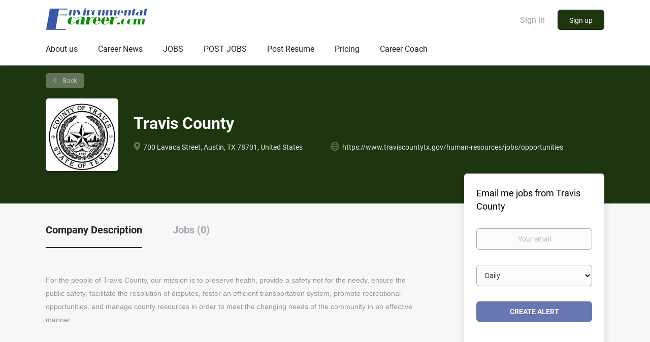

--- FILE ---
content_type: text/css
request_url: https://environmentalcareer.com/templates/BootstrapDND/assets/style/styles.css?v=1759912782.1717
body_size: 28188
content:
@charset "UTF-8";
@keyframes loading-animation{from{transform:rotate(0deg)}to{transform:rotate(360deg)}}@-webkit-keyframes loading-animation{from{-webkit-transform:rotate(0deg)}to{-webkit-transform:rotate(360deg)}}@keyframes loading-animation{from{transform:rotate(0deg)}to{transform:rotate(360deg)}}@-webkit-keyframes loading-animation{from{-webkit-transform:rotate(0deg)}to{-webkit-transform:rotate(360deg)}}.btn,.social-registration__imis{font-weight:400;padding:9px 25px;border-radius:6px;min-width:150px;-webkit-transition:all 0.3s ease-in-out;-moz-transition:all 0.3s ease-in-out;-o-transition:all 0.3s ease-in-out;transition:all 0.3s ease-in-out}.btn:hover,.social-registration__imis:hover,.btn:focus,.social-registration__imis:focus,.btn:focus:active,.social-registration__imis:focus:active,.btn:active,.social-registration__imis:active{outline:none}.btn:active,.social-registration__imis:active,.btn:focus,.social-registration__imis:focus,.btn:active:focus,.social-registration__imis:active:focus{-moz-box-shadow:none;-ms-box-shadow:none;-webkit-box-shadow:none;box-shadow:none}.btn__orange,.social-registration__imis,.btn__danger{background:#172e87;border-color:#132771;color:#fff;text-transform:capitalize;padding:9px 25px}.btn__orange:hover,.social-registration__imis:hover,.btn__danger:hover{background:rgba(23, 46, 135, 0.7);color:#fff}.btn__orange:focus,.social-registration__imis:focus,.btn__orange:active:focus,.social-registration__imis:active:focus,.btn__danger:focus,.btn__danger:active:focus{color:#fff;background:#101f5b}.btn__white{background:none;border-color:#b8b8b8;color:#000;-moz-box-shadow:none;-ms-box-shadow:none;-webkit-box-shadow:none;box-shadow:none}.btn__white:hover{border-color:rgba(184, 184, 184, 0.3);background:none;color:#000}.btn__white:active,.btn__white:focus,.btn__white:active:focus{background:rgba(166, 166, 166, 0.12);border:1px solid #6d6d6d;-moz-box-shadow:none;-ms-box-shadow:none;-webkit-box-shadow:none;box-shadow:none}.btn__blue{background:#1d3610;border-color:#12220a;color:#fff}.btn__blue:hover{background:rgba(29, 54, 16, 0.7);color:#fff}.btn__blue:active,.btn__blue:focus,.btn__blue:active:focus{color:#fff;background:#080f04;border-color:#080f04;-moz-box-shadow:none;-ms-box-shadow:none;-webkit-box-shadow:none;box-shadow:none}.btn__yellow{background:#f8d810;color:#1d3610;border-color:#e8c907}.btn__yellow:hover{background:rgba(248, 216, 16, 0.7)}.btn__yellow:active,.btn__yellow:focus,.btn__yellow:active:focus{color:#1d3610;background:#cfb306;-moz-box-shadow:none;-ms-box-shadow:none;-webkit-box-shadow:none;box-shadow:none}.btn__bold,.social-registration__imis{font-weight:bold;text-transform:uppercase}.btn__location{background:#f1f1f1;padding:9px 24px 9px 12px;border-color:rgba(44, 62, 80, 0.4);border-left:none;color:#000;min-width:auto;font-weight:300}.btn__location[aria-expanded="true"]:before{-ms-transform:rotate(-45deg);-webkit-transform:rotate(-45deg);-moz-transform:rotate(-45deg);transform:rotate(-45deg);margin-top:-1px}.btn__location:hover,.btn__location:focus,.btn__location:active:focus{background:#f1f1f1 !important;color:#000 !important}.btn__location:before{border-style:solid;border-width:1px 1px 0 0;border-color:#969696;content:"";height:5px;width:5px;right:12px;position:absolute;top:50%;margin-top:-3px;-ms-transform:rotate(135deg);-webkit-transform:rotate(135deg);-moz-transform:rotate(135deg);transform:rotate(135deg)}.btn__apply-discount{position:absolute;bottom:0;right:0;padding:8px 25px;min-width:125px;max-height:38px;border-top-left-radius:0;border-bottom-left-radius:0}.add{margin-bottom:10px}.remove{position:relative;z-index:9}.remove:before{content:"";position:absolute;width:20px;height:21px;left:20px;top:50%;margin-top:-11px;background:url("../images/icon-remove.svg") no-repeat 0 0}@keyframes loading-animation{from{transform:rotate(0deg)}to{transform:rotate(360deg)}}@-webkit-keyframes loading-animation{from{-webkit-transform:rotate(0deg)}to{-webkit-transform:rotate(360deg)}}select.form-control{cursor:pointer;height:38px}.form-control{text-align:left;height:auto;padding:8px 12px;color:#000;font-weight:300;display:block;-webkit-box-shadow:none;-moz-box-shadow:none;-ms-box-shadow:none;box-shadow:none;-webkit-transition:border color 0.3s ease-in-out;-moz-transition:border color 0.3s ease-in-out;-o-transition:border color 0.3s ease-in-out;transition:border color 0.3s ease-in-out}.form-control#expiration_date[readonly]{background:#fbfbfb}.form-control.refine-radius{max-width:75%;cursor:pointer;margin-left:25px}@media (max-width:767px){.form-control.refine-radius{width:auto;min-width:250px}}.form-control::-webkit-input-placeholder{text-align:center;color:rgba(33, 52, 74, 0.34);font-weight:400;font-family:"Roboto", sans-serif}.form-control:-moz-placeholder{text-align:center;color:rgba(33, 52, 74, 0.34);font-weight:400;font-family:"Roboto", sans-serif}.form-control::-moz-placeholder{text-align:center;color:rgba(33, 52, 74, 0.34);font-weight:400;font-family:"Roboto", sans-serif}.form-control:-ms-input-placeholder{text-align:center;color:rgba(33, 52, 74, 0.34);font-weight:400;font-family:"Roboto", sans-serif}.form-control__textarea{min-height:140px}.form-control__centered{background:#fbfbfb;font-size:14px}.form-control__centered::-webkit-input-placeholder{text-align:center}.form-control__centered:-moz-placeholder{text-align:center}.form-control__centered::-moz-placeholder{text-align:center}.form-control__centered:-ms-input-placeholder{text-align:center}.form-control[disabled]{opacity:0.5}.form-control.disabled{background-color:#eee;cursor:pointer}.form-control[type=file]:focus,.form-control[type=checkbox]:focus,.form-control[type=radio]:focus{outline:none}.form-label{margin-bottom:0;font-weight:400;vertical-align:middle;font-size:14px;text-align:left;display:block}.grecaptcha-badge{margin:15px auto auto auto;position:absolute;left:-9999px;right:-9999px}.grecaptcha-badge:before,.grecaptcha-badge:after{clear:both}.recaptcha-container{transform:scale(0.65);height:60px;margin:0 !important;position:relative}.recaptcha-container:before,.recaptcha-container:after{clear:both}.form{max-width:700px;width:100%;margin:15px auto 0}.form:after,.form:before{content:"";display:table}.form:after{clear:both}.form#login-form .form-group__btns{margin-bottom:30px}.form.form__modal{background:#fff;padding:30px;border-radius:6px;margin:60px auto 80px;max-width:510px}@media (max-width:767px){.form.form__modal{margin:15px auto 35px}}.form.form__modal .title__primary{margin-bottom:30px}@media (max-width:767px){.form.form__modal .title__primary{margin-top:5px}}.form.form__modal .form--move-left{text-align:center}.form.form__modal .form--move-left .form-label{margin-bottom:0}.form.form__modal .form-group:last-child{margin-bottom:0}.form .instruction{position:absolute;left:25%;top:-22px}@media (max-width:767px){.form .instruction{left:29%}}@media (max-width:480px){.form .instruction{left:0;width:100%;text-align:center}}.form .form-group{margin-bottom:30px;position:relative;width:100%;clear:left;padding:0 15px}.form .form-group__btns{padding-top:15px;margin-bottom:75px;clear:both}.form .form-group__btns .btn,.form .form-group__btns .social-registration__imis{margin:0 10px 15px}.form .form-group__complex{background:#fff;padding:30px 20px 0;border-radius:6px}.form .form-group__linkedin div{display:flex;gap:15px;flex-direction:column;align-items:flex-start}@media (max-width:767px){.form .form-group__remove{text-align:center}}.form .form-group__add{position:absolute;bottom:-10px}@media (max-width:767px){.form .form-group__add{position:relative;padding-bottom:30px;text-align:center}}.form .form-group__add .add{padding-left:50px;position:relative}.form .form-group__add .add:before{content:"";position:absolute;width:20px;height:21px;left:20px;top:50%;margin-top:-9px;background:url("../images/add.svg") no-repeat 0 0}.form .form-group .title__secondary{text-transform:uppercase;font-weight:bold;margin-bottom:30px;margin-top:0}.form .form-group__half{width:50%;float:left;clear:none}@media (max-width:767px){.form .form-group__half:first-child{margin-bottom:30px}}@media (max-width:767px){.form .form-group__half{width:100%;float:none !important}}.form .form-group .form-group:last-child{margin-bottom:30px}.form .form-group .complex{margin-bottom:30px;border-bottom:1px solid rgba(216, 216, 216, 0.7)}.form .form-group .complex-wrapper{padding-bottom:35px}@media (max-width:767px){.form .form-group .complex-wrapper{padding-bottom:25px}}@media (min-width:767px){.form .form-group .complex-wrapper>.complex:only-of-type{margin-bottom:35px !important}}.form .form-group .complex:last-child{padding-bottom:0;margin-bottom:-35px;border-bottom:none;margin-top:15px}@media (max-width:767px){.form .form-group .complex:last-child{margin-top:0}}.form .form-group .complex:last-child .form-group:last-child{padding-bottom:0}.form .form-group .checkbox-field{padding-right:5px}.form .form-group .checkbox-field input[type=checkbox]{margin:0;vertical-align:middle}.form .form-group.form-group__terms{margin-bottom:20px !important}@media (max-width:480px){.form .form-group.form-group__terms{margin-bottom:10px}}.form#registr-form .form-group,.form.edit-profile .form-group,.form#editListingForm .form-group,.form#add-listing-form .form-group{margin-bottom:40px}.form .form-control[disabled]{opacity:1}.form .form-label{display:inline-block;width:100%;vertical-align:middle;margin-bottom:5px}.form .form-label[for="keep"]{width:auto}.form .form-label.form-label__access-type{margin-bottom:30px}.form .form-label.checkbox-label{display:inline-block}.form .form-label.form-label__error{color:#ff2e2e}.form--move-left[type=checkbox],.form .form-control[type=checkbox]{width:auto}@media (max-width:480px){.form--move-left,.form .form-control{width:100%}}.form .form--move-left{vertical-align:middle}.form .form--move-left .form-label{display:inline-block}.form .form--move-left.profile-logo{vertical-align:top}.form .form--move-left.profile-logo img{width:150px}.form .form--move-left.profile-logo .preloader-logo img{width:16px}.form .ui-multiselect{max-width:100%;min-height:36px;padding:8px 30px 8px 15px;font-weight:300;font-size:14px;font-family:"Roboto", sans-serif;width:100% !important;text-transform:capitalize;position:relative}.form .ui-multiselect .ui-icon{position:absolute;border-style:solid;border-width:1px 1px 0 0;height:6px;width:6px;right:15px;top:18px;margin-top:-6px;-ms-transform:rotate(135deg);-moz-transform:rotate(135deg);-webkit-transform:rotate(135deg);transform:rotate(135deg)}.form .ui-multiselect:focus,.form .ui-multiselect.ui-state-active{-webkit-box-shadow:inset 0 1px 1px rgba(0, 0, 0, 0.075), 0 0 8px rgba(102, 175, 233, 0.6);box-shadow:inset 0 1px 1px rgba(0, 0, 0, 0.075), 0 0 8px rgba(102, 175, 233, 0.6);border-color:#66afe9;outline:0}.form.registration-choose p{text-align:center}.form.registration-choose .registration-choose__groups{text-align:center}.form.registration-choose .registration-choose__groups a{margin:10px 20px}.form.registration-choose .registration-choose__groups .jobseeker-group:before{content:"";background:url("../images/icon-jobseeker.svg") no-repeat;display:block;width:30px;height:30px;background-size:contain;vertical-align:bottom;margin:3px auto 10px}.form.registration-choose .registration-choose__groups .employer-group:before{content:"";background:url("../images/icon-employer.svg") no-repeat;display:block;width:30px;height:30px;background-size:contain;vertical-align:bottom;margin:3px auto 10px}@media (max-width:992px){.form .salary-range{margin-bottom:30px}}@media (min-width:992px){.form .salary-range__from{padding-right:0}.form .salary-range__to{padding-left:0}.form .salary-range__sep{padding-top:10px}.form .salary-range__from,.form .salary-range__to{width:45%}}@media (max-width:992px){.form .salary-range__sep{padding:5px 0}}.form .salary-range__from span,.form .salary-range__to span{color:#A5AEB6}.form .salary-range .col-md-1{padding-left:0;padding-right:0;text-align:center}.form .salary-range .input-group-addon{border-color:rgba(44, 62, 80, 0.4)}.form .required-dot:before{content:"*"}.form .field-error .form-label,.form .field-error a,.alert__form .field-error .form-label,.alert__form .field-error a{color:#ff2e2e}.form .field-error .form-control,.form .field-error .ui-multiselect,.alert__form .field-error .form-control,.alert__form .field-error .ui-multiselect{border-color:#ff2e2e}.form .field-error .form-control:focus,.form .field-error .form-control.ui-state-active,.form .field-error .ui-multiselect:focus,.form .field-error .ui-multiselect.ui-state-active,.alert__form .field-error .form-control:focus,.alert__form .field-error .form-control.ui-state-active,.alert__form .field-error .ui-multiselect:focus,.alert__form .field-error .ui-multiselect.ui-state-active{box-shadow:inset 0 1px 1px rgba(0, 0, 0, 0.075), 0 0 8px rgba(233, 102, 102, 0.6)}.modal-body #login-form{margin:0}.job-preview__btns{margin-top:45px}@media (max-width:767px){.job-preview__btns{text-align:center}}@media (max-width:767px){.job-preview__btns .btn,.job-preview__btns .social-registration__imis{margin:0 15px}}@media (min-width:767px){.job-preview__btns .btn:not(:last-child),.job-preview__btns .social-registration__imis:not(:last-child){margin:0 15px 0 0}}.ui-datepicker-trigger{position:absolute;right:30px;top:36px;cursor:pointer}.datepicker{z-index:10001 !important}.form-group textarea{max-width:100%}.tox.tox-tinymce{border:1px solid rgba(44, 62, 80, 0.4);border-radius:6px}.tox.tox-tinymce .tox-toolbar__primary,.tox.tox-tinymce .tox-editor-header{background-color:#fbfbfb !important}.tox.tox-tinymce .tox-tbtn svg{fill:rgba(0, 0, 0, 0.5)}.tox.tox-tinymce .tox-statusbar{border:none;position:absolute;bottom:0;right:0;background:transparent}.tox.tox-tinymce .tox-statusbar__text-container{display:none}.password-recovery__description{color:rgba(0, 0, 0, 0.4);line-height:24px}.ui-datepicker{padding:0;font-family:"Roboto", sans-serif;-ms-box-shadow:0 2px 18px rgba(0, 0, 0, 0.12);-moz-box-shadow:0 2px 18px rgba(0, 0, 0, 0.12);-webkit-box-shadow:0 2px 18px rgba(0, 0, 0, 0.12);box-shadow:0 2px 18px rgba(0, 0, 0, 0.12)}.ui-datepicker .ui-datepicker-header{border-bottom-left-radius:0;border-bottom-right-radius:0;background:#fff;border:none;border-bottom:1px solid rgba(44, 62, 80, 0.4)}.ui-datepicker .ui-datepicker-title select{background:#fbfbfb;border-color:rgba(44, 62, 80, 0.4);border-radius:6px;font-family:"Roboto", sans-serif !important;font-weight:300;font-size:16px;padding-left:5px;min-height:28px;cursor:pointer}.ui-datepicker .ui-datepicker-title select:first-child{margin-right:10px}.ui-datepicker .ui-datepicker-title select:focus{outline:none}.ui-datepicker .ui-datepicker-next,.ui-datepicker .ui-datepicker-prev{top:4px;border:1px solid #b8b8b8;cursor:pointer;height:28px;-webkit-transition:all 0.3s ease-in-out;-moz-transition:all 0.3s ease-in-out;-o-transition:all 0.3s ease-in-out;transition:all 0.3s ease-in-out}.ui-datepicker .ui-datepicker-next:hover,.ui-datepicker .ui-datepicker-prev:hover{border-color:rgba(184, 184, 184, 0.3);background:none}.ui-datepicker .ui-datepicker-next:before,.ui-datepicker .ui-datepicker-prev:before{content:"";position:absolute;border-style:solid;border-width:1px 1px 0 0;height:6px;width:6px;top:50%;left:50%;margin-top:-4px}.ui-datepicker .ui-datepicker-next:before{-ms-transform:rotate(45deg);-webkit-transform:rotate(45deg);-moz-transform:rotate(45deg);transform:rotate(45deg);margin-left:-4px}.ui-datepicker .ui-datepicker-prev:before{-ms-transform:rotate(-135deg);-webkit-transform:rotate(-135deg);-moz-transform:rotate(-135deg);transform:rotate(-135deg);margin-left:-2px}.ui-datepicker .ui-datepicker-prev-hover{left:2px}.ui-datepicker .ui-datepicker-next-hover{right:2px}.ui-datepicker .ui-state-default{border-color:transparent;width:35px;height:35px;padding:0;line-height:35px;text-align:center}.ui-datepicker .ui-state-default:hover,.ui-datepicker .ui-state-default.ui-state-active{border-color:rgba(44, 62, 80, 0.4)}.ui-datepicker .ui-state-default,.ui-datepicker .ui-widget-content .ui-state-default,.ui-datepicker .ui-widget-header .ui-state-default{background:#eee}.ui-multiselect-menu{font-family:"Roboto", sans-serif}.ui-multiselect-menu .ui-widget-header{display:none !important}.ui-multiselect-menu .ui-corner-all{font-weight:normal;cursor:pointer;margin-bottom:0}.ui-multiselect-menu .ui-corner-all input{outline:none}.ui-multiselect-menu .ui-state-hover{background:none;border:1px solid transparent;font-weight:500}.btn.btn-progress,.btn-progress.social-registration__imis{position:relative}.btn.btn-progress:after,.btn-progress.social-registration__imis:after{content:"";display:inline-block;position:absolute;background:transparent;border:1px solid #fff;border-top-color:transparent;border-bottom-color:transparent;border-radius:50%;box-sizing:border-box;top:50%;left:50%;margin-top:-12px;margin-left:-12px;width:24px;height:24px;-webkit-animation:ld 1s ease-in-out infinite;-moz-animation:ld 1s ease-in-out infinite;-o-animation:ld 1s ease-in-out infinite;animation:ld 1s ease-in-out infinite}.btn.btn-progress span,.btn-progress.social-registration__imis span{opacity:0.1}@-webkit-keyframes ld{0%{transform:rotate(0deg) scale(1)}50%{transform:rotate(180deg) scale(1.1)}100%{transform:rotate(360deg) scale(1)}}@-moz-keyframes ld{0%{transform:rotate(0deg) scale(1)}50%{transform:rotate(180deg) scale(1.1)}100%{transform:rotate(360deg) scale(1)}}@-o-keyframes ld{0%{transform:rotate(0deg) scale(1)}50%{transform:rotate(180deg) scale(1.1)}100%{transform:rotate(360deg) scale(1)}}@keyframes ld{0%{transform:rotate(0deg) scale(1)}50%{transform:rotate(180deg) scale(1.1)}100%{transform:rotate(360deg) scale(1)}}.ui-autocomplete{border-radius:2px;border-top:1px solid #d9d9d9;font-family:inherit;font-size:1em !important;box-shadow:0 2px 6px rgba(0, 0, 0, 0.3)}.ui-autocomplete .ui-menu-item-wrapper{border:none !important;padding:3px 1em 5px 0.4em;display:inline-block;background:none}.ui-autocomplete .ui-state-active{margin:auto !important;border:none;color:#1d3610 !important}.ui-autocomplete.google-autocomplete:after{content:"";padding:1px 1px 1px 0;height:16px;text-align:right;display:block;background:url(https://maps.gstatic.com/mapfiles/api-3/images/powered-by-google-on-white3.png) no-repeat right;background-size:120px 14px}.ui-autocomplete.google-autocomplete .ui-menu-item:before{width:14px;height:17px;content:"";display:inline-block;position:relative;top:5px;background:url("../images/icon-marker.svg") no-repeat;margin-left:7px;background-size:contain}.ui-autocomplete .ui-menu-item{border-top:1px solid #e6e6e6 !important;padding:0}.ui-autocomplete .ui-menu-item:hover{background-color:#fafafa}.ui-autocomplete a{text-decoration:none;vertical-align:middle}label.form-label[for="comments"]{width:auto;margin-right:15px}.cover-letter-label{display:flex;align-items:center;align-content:center;flex-wrap:wrap;margin-bottom:5px;gap:5px}.cover-letter-label label{margin-bottom:0 !important;flex-grow:1}.cover-letter-ai{display:flex;align-items:center;flex-wrap:nowrap;flex-basis:0;flex-grow:1}.cover-letter-ai a{white-space:nowrap;display:flex;align-items:center;justify-content:center;flex-grow:1;background-color:#fff;color:#1d3610}.cover-letter-ai a:hover .cover-letter-magic{background-color:#fff}.cover-letter-magic{content:"";-webkit-mask:url("../../../assets/magic.svg") no-repeat 0 0;mask:url("../../../assets/magic.svg") no-repeat 0 0;background-color:#1d3610;width:24px;height:24px;display:inline-block;margin-right:10px;-webkit-transition:all 0.3s ease-in-out;-moz-transition:all 0.3s ease-in-out;-o-transition:all 0.3s ease-in-out;transition:all 0.3s ease-in-out}.cover-letter-help{content:"";background-image:url("../../../assets/info.svg");width:24px;height:24px;display:inline-block;margin-left:10px}.switchery{opacity:0.5;box-shadow:#1d3610 0 0 0 0 inset !important;border-color:#1d3610 !important;background-color:#1d3610 !important}.switchery-on{opacity:1}.profile-matches-help{content:"";-webkit-mask:url("../../../assets/info.svg") no-repeat 0 1px;mask:url("../../../assets/info.svg") no-repeat 0 1px;background-color:#1d3610 !important;-webkit-mask-size:15px;mask-size:15px;width:15px;height:15px;display:inline-block;margin-left:5px;-webkit-transition:all 0.2s ease-in-out;-moz-transition:all 0.2s ease-in-out;-o-transition:all 0.2s ease-in-out;transition:all 0.2s ease-in-out}.profile-matches-help:hover{background-color:#172e87}@media (max-width:767px){.cover-letter-label label{width:100% !important}.cover-letter-label a{flex-grow:1}.cover-letter-label .cover-letter-help{width:50px;height:50px;background-size:cover}}.candidate-match{border:1px solid #EBECF1;border-radius:3px;margin-bottom:60px;position:relative;-webkit-transition:height 0.2s ease-in;-moz-transition:height 0.2s ease-in;-o-transition:height 0.2s ease-in;transition:height 0.2s ease-in}.candidate-match__top{display:flex;align-items:center;font-size:16px;font-weight:600;color:#000;padding:10px 15px}.candidate-match__top:active,.candidate-match__top:focus,.candidate-match__top:hover{color:#000;text-decoration:none}.candidate-match__top-arrow{width:20px}.candidate-match__top-arrow:before{content:"";background:url("../../../assets/icon-select.svg") no-repeat no-repeat;background-size:contain;width:21px;height:14px;margin-top:-5px;position:absolute;right:30px;cursor:pointer;transform:rotate(180deg)}.candidate-match__top .single-chart{position:relative;width:49px;height:49px;justify-content:space-around;flex-shrink:0;display:inline-block;margin:5px 10px 5px 20px;font-size:14px}.candidate-match__preloader{margin:0;position:relative}.candidate-match__preloader::before{content:"";width:49px;height:49px;background-image:url("../../../assets/magic-preloader.svg");background-size:contain;background-repeat:no-repeat;flex-shrink:0;display:inline-block;margin:5px 10px 5px 20px}.candidate-match__preloader::after{content:"";width:22px;height:22px;background-image:url("[data-uri]");background-size:contain;background-repeat:no-repeat;display:inline-block;position:absolute;margin:5px 10px 5px 35px;left:13px}.candidate-match__breakdown{border-top:1px solid #EBECF1;padding-top:5px;margin:0 15px}.candidate-match__breakdown-line{display:flex;margin-top:10px}.candidate-match__breakdown-line>div{width:50%}.candidate-match__breakdown-line:first-of-type{margin-bottom:30px}.candidate-match__breakdown-item{display:flex;align-items:center}.candidate-match__breakdown-item>span{min-width:45px;font-weight:700}.candidate-match__inner{margin:15px}.candidate-match__bar{background-color:#EBECF1;border-radius:2px;height:5px;display:inline-block;position:relative;flex-grow:1;margin-right:20%}.candidate-match__bar span{display:inline-block;height:5px;border-radius:3px;position:absolute}.candidate-match__info{background-color:#F6F7FB;display:flex;padding:10px;color:#666D70}.candidate-match__info::before{content:"";height:20px;min-width:20px;background-image:url(../../../assets/info.svg);background-size:cover;margin-right:10px;margin-top:2px}.candidate-match__collapsed{padding:0}.candidate-match__collapsed>:not(.candidate-match__top){display:none}.candidate-match__collapsed .candidate-match__top{margin-bottom:0}.candidate-match__collapsed .candidate-match__top-arrow:before{transform:none}@media (max-width:767px){.candidate-match .candidate-match__breakdown{margin-bottom:25px;padding-bottom:10px}.candidate-match .candidate-match__breakdown-item{margin-top:5px}.candidate-match .candidate-match__breakdown-line{flex-direction:column;gap:20px}.candidate-match .candidate-match__breakdown-line:first-of-type{margin-bottom:20px}.candidate-match .candidate-match__breakdown-line>div{width:100%}}@keyframes loading-animation{from{transform:rotate(0deg)}to{transform:rotate(360deg)}}@-webkit-keyframes loading-animation{from{-webkit-transform:rotate(0deg)}to{-webkit-transform:rotate(360deg)}}.title__primary{color:#000;font-weight:bold;padding-left:30px;padding-right:30px;word-break:break-word}@media (max-width:767px){.title__primary{padding-left:15px;padding-right:15px}}.title__primary-big{font-size:32px;line-height:46px}.title__primary-small{font-size:20px;line-height:30px}.title__secondary{font-size:20px;color:#000;margin-top:50px}.title__centered{text-align:center;text-transform:uppercase}.title__bordered{border-bottom:1px solid rgba(216, 216, 216, 0.7);padding-bottom:25px;margin-bottom:45px}.title__margin{padding-bottom:25px}@keyframes loading-animation{from{transform:rotate(0deg)}to{transform:rotate(360deg)}}@-webkit-keyframes loading-animation{from{-webkit-transform:rotate(0deg)}to{-webkit-transform:rotate(360deg)}}@media (max-width:767px){.listing__featured .container,.listing__latest .container{padding:0 10px}}.listing__title{text-align:center}.listing .btn__view-details{color:#000;border:1px solid rgba(184, 184, 184, 0.3);padding:0 21px;height:40px;line-height:40px;border-radius:6px;-webkit-transition:all 0.2s ease-in;-moz-transition:all 0.2s ease-in;-o-transition:all 0.2s ease-in;transition:all 0.2s ease-in}.listing .btn__view-details:hover{background:#fff;color:#172e87;border:1px solid #172e87}@media (min-width:992px){.listing-item__blog{width:85%;margin:0 auto 20px}}@media (max-width:992px){.listing-item__blog .listing-item__desc{padding-left:0 !important}}@media (min-width:992px){.blog-with-categories .listing-item__blog{width:100%}}.blog-with-categories .refine-search__item{margin-left:0}.blog-with-categories .refine-search .badge:after{display:none}.job-seeker__image{width:125px;height:125px;border-radius:50%;overflow:hidden;margin:0 auto 25px}.job-seeker__image .profile__image{border-radius:50%;height:100%;width:100%;overflow:hidden;position:relative;display:block;background-size:cover;background-repeat:no-repeat;background-position:center}.listing-item{min-height:104px;background-color:#fff;box-shadow:none;position:relative;text-align:left;-webkit-transition:box-shadow 0.2s ease-in;-moz-transition:box-shadow 0.2s ease-in;-o-transition:box-shadow 0.2s ease-in;transition:box-shadow 0.2s ease-in}.listing-item:last-child{margin-bottom:0}.listing-item:hover{-webkit-box-shadow:0 2px 14px 0 rgba(0, 0, 0, 0.08);-ms-box-shadow:0 2px 14px 0 rgba(0, 0, 0, 0.08);-moz-box-shadow:0 2px 14px 0 rgba(0, 0, 0, 0.08);box-shadow:0 2px 14px 0 rgba(0, 0, 0, 0.08)}@media (max-width:767px){.listing-item{padding:19px 15px}}.listing-item__companies .listing-item__desc{padding-left:0}.listing-item__applies,.listing-item__views{font-weight:500;color:rgba(62, 62, 62, 0.3);display:inline-block}.listing-item__views{display:inline-block;padding:0 10px 0 0}.listing-item__applies{padding:0 0 0 10px;border-left:1px solid #ebebeb}@media (max-width:767px){.listing-item__applies{border:none}}@media (min-width:767px){.listing-item__no-logo .media-body{padding-left:21px}}.listing-item__jobs-count{border:1px solid rgba(225, 225, 225, 0.6);color:#000;border-radius:6px;padding:10px 40px;white-space:nowrap;min-width:120px}.listing-item__logo{vertical-align:middle;min-width:150px;width:150px;text-align:center;position:relative}.listing-item__logo--wrapper{display:inline-block;width:auto;margin:0 auto;background:#fff;-webkit-box-shadow:0 2px 14px 0 rgba(0, 0, 0, 0.08);-ms-box-shadow:0 2px 14px 0 rgba(0, 0, 0, 0.08);-moz-box-shadow:0 2px 14px 0 rgba(0, 0, 0, 0.08);box-shadow:0 2px 14px 0 rgba(0, 0, 0, 0.08)}@media (max-width:992px){.listing-item__logo{min-width:170px;width:170px}}.listing-item__logo.listing-item__resumes{min-width:125px;width:125px;padding-right:21px}@media (max-width:767px){.listing-item__logo{display:none}}.listing-item__logo .media-object:not(.profile__img){max-width:125px;max-height:125px;margin-right:15px;display:inline-block}.listing-item .listing-item__resumes .listing-item__info--item{margin-bottom:4px}.listing-item .listing-item__resumes .job-seeker__image{margin:0;text-align:left}.listing-item .media-right{vertical-align:top;padding-right:21px;min-width:110px;padding-top:2px}@media (max-width:767px){.listing-item .media-right{padding-right:0}}.listing-item__score .media-right{padding-right:0;text-align:center;vertical-align:middle}.listing-item__score .media-right .single-chart{margin:0 auto}.listing-item__employment-type{white-space:nowrap;margin-bottom:5px;font-size:12px}.listing-item__date{margin-bottom:5px;font-size:14px;white-space:nowrap}@media (max-width:767px){.listing-item__date{font-size:14px}}.listing-item__title{font-weight:bold;font-size:18px;margin-bottom:8px;position:relative}@media (max-width:767px){.listing-item__title{font-size:16px}}.listing-item__title a{color:#1d3610;margin-top:5px;word-break:break-word}.listing-item__title .hidden-xs{position:absolute;right:20px;top:4px}.listing-item__info--item{position:relative;padding-right:25px;margin:0 25px 0 0;font-weight:500;display:inline-block}@media (max-width:430px){.listing-item__info--item{padding-right:0}}@media (max-width:767px){.listing-item__info--item{font-size:14px;word-wrap:break-word;word-break:break-word}}.listing-item__info--item:last-child{padding-right:0;margin-right:0}.listing-item__info--item:before{content:"";display:inline-block;width:19px;height:17px;position:relative;top:2px;background-size:19px 17px;background-repeat:no-repeat;margin-right:2px}.listing-item__info--item-location a{text-decoration:underline;text-decoration-style:dashed}.listing-item__info--item-location a:hover{text-decoration:underline;text-decoration-style:solid}.listing-item__info--status{border-right:1px solid #ebebeb;padding-right:10px;margin-right:10px}.listing-item__info--status:after{border:none !important}.listing-item__info--status:before{display:none}.listing-item__info--status-active{color:#83ca4e}.listing-item__info--status-pending{color:#ff6a50}.listing-item__desc,.listing-item .field-type--text{max-height:44px}.listing-item__desc,.listing-item__fields,.listing-item .field-type--text{text-overflow:ellipsis;margin-top:8px;padding-right:21px;line-height:24px;margin-bottom:6px;overflow:hidden;max-width:700px;word-break:break-word}@media (max-width:992px){.listing-item__desc,.listing-item__fields,.listing-item .field-type--text{overflow:hidden;max-width:auto}}.listing-item__desc.listing-item__desc-job-seeker,.listing-item__desc-job-seeker .listing-item__desc,.listing-item__fields.listing-item__desc-job-seeker,.listing-item__desc-job-seeker .listing-item__fields,.listing-item .field-type--text.listing-item__desc-job-seeker,.listing-item__desc-job-seeker .listing-item .field-type--text{padding-left:0}@media (max-width:767px){.listing-item__desc,.listing-item__fields,.listing-item .field-type--text{padding-left:0}}.listing-item__desc strong,.listing-item__fields strong,.listing-item .field-type--text strong{font-weight:500;color:#3e3e3e;white-space:nowrap}.listing-item__desc strong:after,.listing-item__fields strong:after,.listing-item .field-type--text strong:after{content:" "}.listing-item__desc td:first-child,.listing-item__fields td:first-child,.listing-item .field-type--text td:first-child{vertical-align:top}.listing-item__desc td:last-child,.listing-item__fields td:last-child,.listing-item .field-type--text td:last-child{width:100%}.listing-item__desc .table-responsive,.listing-item__fields .table-responsive,.listing-item .field-type--text .table-responsive{margin:0}.listing-item .field-type--multilist .job-type__value{border-color:#3e3e3e;border-width:1px;color:#3e3e3e;margin-top:8px}.listing-item .field-type--text{margin:0 0 6px;padding:0}.backfilling__from,.backfilling__from:hover{color:rgba(0, 0, 0, 0.4)}.backfilling__from a,.backfilling__from:hover a{color:rgba(0, 0, 0, 0.4)}.load-more[disabled],.load-more{display:block;margin:0 auto;opacity:1;height:40px;line-height:40px;border-radius:6px;padding:0 26px;width:100%;max-width:228px;position:relative;-webkit-transition:all 0.3s ease-in-out;-moz-transition:all 0.3s ease-in-out;-o-transition:all 0.3s ease-in-out;transition:all 0.3s ease-in-out}.load-more[disabled].loading:before,.load-more[disabled].loading:after,.load-more.loading:before,.load-more.loading:after{position:absolute}.load-more[disabled].loading:after,.load-more.loading:after{margin-top:-15px}.load-more[disabled].loading:before,.load-more.loading:before{border-radius:6px}.load-more__companies[disabled],.load-more__companies{margin:15px auto 0}.view-all{background:#fff;padding:30px 0 70px}@media (min-width:992px){.view-all.with-banner{padding:30px 135px 70px 15px}}.view-all__btn{width:210px;height:50px;border:1px solid rgba(66, 81, 97, 0.1);border-radius:6px;line-height:50px;color:#2d3e50;padding:0;-webkit-transition:all 0.2s ease-in;-moz-transition:all 0.2s ease-in;-o-transition:all 0.2s ease-in;transition:all 0.2s ease-in}.view-all__btn:hover:not(disabled){border:1px solid rgba(66, 81, 97, 0.2);-webkit-box-shadow:0 2px 14px 0 rgba(0, 0, 0, 0.08);-ms-box-shadow:0 2px 14px 0 rgba(0, 0, 0, 0.08);-moz-box-shadow:0 2px 14px 0 rgba(0, 0, 0, 0.08);box-shadow:0 2px 14px 0 rgba(0, 0, 0, 0.08)}:not(.my-listings)>.listing-item__jobs .listing-item__info,.search-results:not(.my-account-listings) .listing-item__info{display:table}:not(.my-listings)>.listing-item__jobs .listing-item__info--item-company,:not(.my-listings)>.listing-item__jobs .listing-item__info--item-location,.search-results:not(.my-account-listings) .listing-item__info--item-company,.search-results:not(.my-account-listings) .listing-item__info--item-location{display:inline-block}:not(.my-listings)>.listing-item__jobs .media-right,.search-results:not(.my-account-listings) .media-right{display:inline-block;float:right;position:relative}@media (min-width:768px){:not(.my-listings)>.listing-item__jobs .media-right,.search-results:not(.my-account-listings) .media-right{padding-left:50px;min-width:150px}}.search-results__small{padding:0 15px}@media (min-width:992px){.search-results__small{margin:0 auto}}.search-results__category-desc{margin:40px auto 30px auto;width:85%;color:rgba(0, 0, 0, 0.5)}.search-results .listing-item__featured{background:#fff;border-color:#f9dc29}@media (min-width:767px){.search-results__resumes .listing-item__no-logo .media-body{padding-right:21px}}.search-results__companies{max-width:972px;margin:0 auto;text-align:left;padding:0}@media (max-width:656px){.search-results__companies{padding:15px}}@media (max-width:656px){.search-results__companies{max-width:100%;text-align:center}}.search-results__companies .featured-company{display:inline-block;max-width:306px;float:left;width:100%;vertical-align:middle;margin:13px 26px 13px 0}@media (min-width:992px){.search-results__companies .featured-company:nth-child(1),.search-results__companies .featured-company:nth-child(2),.search-results__companies .featured-company:nth-child(3){margin-top:0}.search-results__companies .featured-company:nth-child(3),.search-results__companies .featured-company:nth-child(3n+3){margin-right:0}}@media (max-width:992px) and (min-width:656px){.search-results__companies .featured-company:nth-child(1),.search-results__companies .featured-company:nth-child(2){margin-top:0}.search-results__companies .featured-company:nth-child(2),.search-results__companies .featured-company:nth-child(2n+2){margin-right:0}}@media (max-width:656px){.search-results__companies .featured-company{float:none;margin:13px 13px 13px 0}.search-results__companies .featured-company:first-child{margin-top:0}}.search-results__companies .featured-companies__name{padding-left:15px}.search-results__companies .featured-companies__jobs{white-space:nowrap}.search-results__companies .featured-company__panel-footer{padding-left:0}@media (max-width:767px){.search-results__companies .featured-company__panel-footer{padding:0}}.search-results__title{display:inline-block;text-transform:uppercase;color:#000;font-size:20px;font-weight:bold;line-height:30px;margin-top:12px;margin-bottom:0}@media (max-width:480px){.search-results__title{width:100%;display:block}}.search-results__top{margin-bottom:25px;overflow:hidden;padding:0 15px}.search-results__top-company .title__primary{margin-top:12px}.search-results__404{text-align:center}@media (max-width:767px){.search-results .listing-item__logo{display:none}}@media (min-width:992px){.no-refine-search{width:85%;margin-left:auto;margin-right:auto}}.no-refine-search .search-results__title{margin-left:0;padding-left:0}@media (min-width:481px){.desktop-hide{display:none !important}}.label-featured{background-color:#172e87}.manage-listing{margin-bottom:80px}@keyframes loading-animation{from{transform:rotate(0deg)}to{transform:rotate(360deg)}}@-webkit-keyframes loading-animation{from{-webkit-transform:rotate(0deg)}to{-webkit-transform:rotate(360deg)}}.toggle--refine-search{width:100%;padding:10px 15px;background-color:#fbfbfb;border:1px solid rgba(0, 0, 0, 0.4);border-radius:6px;font-weight:bold;color:rgba(0, 0, 0, 0.4);display:block;text-align:center;position:relative}.toggle--refine-search:after,.toggle--refine-search:before{content:"";position:absolute}.toggle--refine-search:before{border-style:solid;border-width:1px 1px 0 0;height:6px;width:6px;right:15px;top:50%;margin-top:-6px;-ms-transform:rotate(135deg);-moz-transform:rotate(135deg);-webkit-transform:rotate(135deg);transform:rotate(135deg)}.toggle--refine-search:focus,.toggle--refine-search:hover{text-decoration:none;color:rgba(0, 0, 0, 0.4)}.toggle--refine-search.collapsed{border-width:1px 1px 0 1px;border-color:rgba(44, 62, 80, 0.6);border-radius:6px 6px 0 0;background:#fff}.toggle--refine-search:not(.collapsed):focus,.toggle--refine-search:not(.collapsed):active:focus,.toggle--refine-search:not(.collapsed):hover{border:1px solid rgba(44, 62, 80, 0.6);-webkit-box-shadow:0 2px 14px 0 rgba(0, 0, 0, 0.08);-ms-box-shadow:0 2px 14px 0 rgba(0, 0, 0, 0.08);-moz-box-shadow:0 2px 14px 0 rgba(0, 0, 0, 0.08);box-shadow:0 2px 14px 0 rgba(0, 0, 0, 0.08)}.loading:after{content:"";position:fixed;z-index:10;-webkit-animation:loading-animation 0.9s linear infinite;animation:loading-animation 0.9s linear infinite;background:url("../images/preloader.svg") no-repeat center;top:50%;left:50%;margin-top:-48px;margin-left:-16px;width:32px;height:32px}.loading:before{content:"";width:100%;height:100%;position:fixed;background:#fff;opacity:0.6;top:0;left:0;right:0;bottom:0;z-index:10}#add-listing-form .loading:before{background-color:#f7f7f7}#add-listing-form .loading:before,#add-listing-form .loading:after{position:absolute !important}#add-listing-form .form-group.loading:after{top:76px}#add-listing-form .form-group__btns.loading:after{top:67px !important}#add-listing-form .loading__inactive:after{display:none}.refine-search{margin-bottom:25px}@media (min-width:767px){.refine-search{position:relative;top:-60px}}@media (max-width:480px){.refine-search .quick-search__inner-pages .quick-search{padding:0}}@media (max-width:480px){.refine-search .quick-search__wrapper{margin-top:0;margin-bottom:25px;border:none;padding:10px 0;border-radius:0;-moz-box-shadow:none;-ms-box-shadow:none;-o-box-shadow:none;-webkit-box-shadow:none;box-shadow:none}}.refine-search__wrapper{min-height:100px;padding-top:10px}@media (max-width:767px){.refine-search__wrapper{display:none;background:#fff;padding:10px 15px 0;border-right:1px solid rgba(44, 62, 80, 0.6);border-left:1px solid rgba(44, 62, 80, 0.6);border-bottom:1px solid rgba(44, 62, 80, 0.6);border-bottom-left-radius:6px;border-bottom-right-radius:6px}}.refine-search__wrapper.loading:before,.refine-search__wrapper.loading:after{top:0;bottom:0;right:0;left:0;position:absolute}.refine-search__wrapper.loading:after{margin:auto}.refine-search__wrapper.loading:before{display:block}@media (min-width:767px){.refine-search__wrapper.loading:before{background:#f7f7f7;opacity:1}}.refine-search h3:first-child{margin-top:0}.refine-search__block{margin-bottom:25px}.refine-search .dropdown-toggle{position:relative;display:block}.refine-search .dropdown-toggle:after{content:"";display:inline-block;border-style:solid;border-width:1px 1px 0 0;height:6px;width:6px;position:relative;top:-3px;left:8px;-moz-transform:rotate(135deg);-ms-transform:rotate(135deg);-webkit-transform:rotate(135deg);transform:rotate(135deg)}.refine-search .dropdown-toggle:focus{color:#172e87;text-decoration:none}.refine-search .dropdown-menu{left:25px}.refine-search .current-search{margin-bottom:30px;padding-left:25px}.refine-search .current-search__title{color:#363636;font-size:16px;font-weight:500;line-height:40px;text-decoration:none}.refine-search .badge{height:22px;border-radius:100px;padding:6px 22px 6px 12px;margin-bottom:5px;position:relative;white-space:nowrap;overflow:hidden;text-overflow:ellipsis;vertical-align:middle;max-width:90%}.refine-search .badge:after{display:inline-block;content:"";background:url("../images/icon-close-white.svg") no-repeat 0 0;width:9px;height:9px;position:absolute;right:7px;top:7px}.refine-search .btn__refine-search{display:block;font-size:16px;font-weight:500;margin-bottom:10px;text-decoration:none;-webkit-transition:color 0.2s ease-in-out;-moz-transition:color 0.2s ease-in-out;-o-transition:color 0.2s ease-in-out;transition:color 0.2s ease-in-out}.refine-search .btn__refine-search:before{content:"";display:inline-block;width:0;height:0;border-style:solid;margin-right:8px;position:relative;left:3px;top:1px;min-width:12px}.refine-search .btn__refine-search__radius:before{visibility:hidden}.refine-search .btn__refine-search[aria-expanded="true"]:before{top:-1px;left:0}.refine-search__item{display:block;line-height:40px;margin-left:25px;-webkit-transition:color 0.2s ease-in-out;-moz-transition:color 0.2s ease-in-out;-o-transition:color 0.2s ease-in-out;transition:color 0.2s ease-in-out}.refine-search__item:hover,.refine-search__item:focus{text-decoration:none}.refine-search__item-radius.active{color:#172e87;text-decoration:none}.refine-search__value{display:inline-block;white-space:nowrap;overflow:hidden;text-overflow:ellipsis;vertical-align:middle;max-width:75%}.refine-search__count{color:#1d3610;line-height:40px;position:relative;left:-3px}.less-more__btn{display:block;text-align:left;padding-right:25px;position:relative;line-height:40px;margin-left:25px;font-weight:500;-webkit-transition:all 0.2s ease-in;-moz-transition:all 0.2s ease-in;-o-transition:all 0.2s ease-in;transition:all 0.2s ease-in}.less-more__btn:focus,.less-more__btn:hover{text-decoration:none}.less-more__btn:after{content:"";display:inline-block;border-style:solid;border-width:1px 1px 0 0;height:6px;width:6px;position:relative;top:-3px;margin-left:5px;-moz-transform:rotate(135deg);-webkit-transform:rotate(135deg);-ms-transform:rotate(135deg);transform:rotate(135deg)}.less-more__btn.collapse:after{top:0;-moz-transform:rotate(-45deg);-webkit-transform:rotate(-45deg);-ms-transform:rotate(-45deg);transform:rotate(-45deg)}@keyframes loading-animation{from{transform:rotate(0deg)}to{transform:rotate(360deg)}}@-webkit-keyframes loading-animation{from{-webkit-transform:rotate(0deg)}to{-webkit-transform:rotate(360deg)}}@media (min-width:992px){.navbar-collapse{position:relative;padding-top:14px}}@media (max-width:992px){.navbar-collapse{border-top:1px solid transparent;background:#fff;float:left;width:100%;padding:0;-webkit-box-shadow:0 2px 9px -1px rgba(0, 0, 0, 0.3);-moz-box-shadow:0 2px 9px -1px rgba(0, 0, 0, 0.3);-ms-box-shadow:0 2px 9px -1px rgba(0, 0, 0, 0.3);box-shadow:0 2px 9px -1px rgba(0, 0, 0, 0.3);margin:0 !important;position:absolute;top:70px}}@media (max-width:992px){.navbar-collapse.collapse{display:none !important}.navbar-collapse.collapse.in{display:block !important}}.navbar{min-height:77px;font-size:16px;border:none;background:none;z-index:20;background:#fff;border-radius:0;margin-bottom:0;-webkit-box-shadow:0 2px 9px -4px rgba(0, 0, 0, 0.3);-mz-box-shadow:0 2px 9px -4px rgba(0, 0, 0, 0.3);-moz-box-shadow:0 2px 9px -4px rgba(0, 0, 0, 0.3);box-shadow:0 2px 9px -4px rgba(0, 0, 0, 0.3)}@media (max-width:992px){.navbar{min-height:70px}}.navbar .container{position:relative}@media (max-width:992px){.navbar .container{width:100%;padding:0}}.navbar .navbar-left{display:inline-block}@media (min-width:992px){.navbar .navbar-left{padding:40px 0 0;margin:-15px 0 0 -15px;float:none !important}}@media (max-width:992px){.navbar .navbar-left{margin:0;padding:15px 0 0}}.navbar .navbar-left>.navbar__item{padding:10px 40px 10px 0}@media (min-width:992px){.navbar .navbar-left>.navbar__item{padding-top:0;padding-bottom:10px}}@media (max-width:992px){.navbar .navbar-left .navbar__item{padding-left:10px}}.navbar .navbar-left .navbar__item.active>.navbar__link,.navbar .navbar-left .navbar__item.active>.navbar__link:hover{background:none;color:#172e87}.navbar .navbar-left .navbar__item.active>.navbar__link span,.navbar .navbar-left .navbar__item.active>.navbar__link:hover span{border-bottom:2px solid #172e87;padding-bottom:4px;display:inline-block}@media (min-width:992px){.navbar .navbar-left .navbar__item:first-child{padding-left:0}}.navbar .navbar-left .navbar__item .navbar__link{padding:0;color:#262626}.navbar .navbar-left .navbar__item .navbar__link span{border-bottom:2px solid transparent;padding-bottom:4px;display:inline-block}.navbar .navbar-left .navbar__item .navbar__link:focus,.navbar .navbar-left .navbar__item .navbar__link:active,.navbar .navbar-left .navbar__item .navbar__link:hover{background:none;color:#172e87}.navbar .navbar-left .navbar__item .navbar__link.hover+.dropdown-menu{display:block}.navbar .navbar-left .navbar__item.dropdown{position:relative}@media (min-width:992px){.navbar .navbar-left .navbar__item.dropdown>.navbar__link:after{content:"";display:inline-block;position:relative;border-style:solid;border-width:1px 1px 0 0;height:6px;width:6px;margin-left:6px;top:-3px;-moz-transform:rotate(135deg);-webkit-transform:rotate(135deg);-o-transform:rotate(135deg);-ms-transform:rotate(135deg);transform:rotate(135deg)}}.navbar .navbar-left .navbar__item.dropdown>.dropdown-menu{max-width:200px;left:inherit;padding:9px 0}@media (max-width:992px){.navbar .navbar-left .navbar__item.dropdown>.dropdown-menu{position:static;border:none;width:100%;max-width:100%;padding:0;-webkit-box-shadow:none;-moz-box-shadow:none;-o-box-shadow:none;-ms-box-shadow:none;box-shadow:none;display:block;background:none}}@media (min-width:992px){.navbar .navbar-left .navbar__item.dropdown>.dropdown-menu{border-radius:6px;margin-left:-15px;-webkit-box-shadow:0 2px 4px rgba(0, 0, 0, 0.2);-moz-box-shadow:0 2px 4px rgba(0, 0, 0, 0.2);-o-box-shadow:0 2px 4px rgba(0, 0, 0, 0.2);-ms-box-shadow:0 2px 4px rgba(0, 0, 0, 0.2);box-shadow:0 2px 4px rgba(0, 0, 0, 0.2)}.navbar .navbar-left .navbar__item.dropdown>.dropdown-menu:before,.navbar .navbar-left .navbar__item.dropdown>.dropdown-menu:after{border-style:solid;content:"";position:absolute;left:30px}.navbar .navbar-left .navbar__item.dropdown>.dropdown-menu:before{border-color:#ccc transparent;border-width:0 8px 9px;top:-9px}.navbar .navbar-left .navbar__item.dropdown>.dropdown-menu:after{border-color:#fff transparent;border-width:0 8px 8px;top:-7px}}@media (max-width:992px){.navbar .navbar-left .navbar__item.dropdown>.dropdown-menu .navbar__item{padding:0}}.navbar .navbar-left .navbar__item.dropdown>.dropdown-menu .navbar__item .navbar__link{border-bottom:none}.navbar .navbar-left .navbar__item.dropdown>.dropdown-menu .navbar__link{white-space:normal;word-break:break-word}@media (min-width:992px){.navbar .navbar-left .navbar__item.dropdown>.dropdown-menu .navbar__link{padding:0 15px;margin:6px 0}}@media (max-width:992px){.navbar .navbar-left .navbar__item.dropdown>.dropdown-menu .navbar__link{padding:5px 15px 5px 35px}}@media (min-width:992px){.navbar .navbar-left .navbar__item.dropdown:hover>.dropdown-menu{display:block}}@media (min-width:992px){.navbar .visible-md.visible-lg{margin-top:-10px;display:inline-block !important}}.navbar .navbar-right{margin-top:5px;padding:0}@media (max-width:992px){.navbar .navbar-right{padding:15px 0;margin:15px 0 0;border-top:1px solid #ddd}}.navbar .navbar-right .navbar__item{font-size:14px}.navbar .navbar-right .navbar__item:first-child .navbar__link{font-size:16px}@media (min-width:992px){.navbar .navbar-right .navbar__item:first-child .navbar__link{padding-bottom:10px;color:#999}}@media (max-width:992px){.navbar .navbar-right .navbar__item:first-child .navbar__link{color:#262626}}.navbar .navbar-right .navbar__item:first-child .navbar__link:focus,.navbar .navbar-right .navbar__item:first-child .navbar__link:active,.navbar .navbar-right .navbar__item:first-child .navbar__link:hover{color:#000}@media (max-width:992px){.navbar .navbar-right .navbar__item:first-child .navbar__link:focus,.navbar .navbar-right .navbar__item:first-child .navbar__link:active,.navbar .navbar-right .navbar__item:first-child .navbar__link:hover{color:#172e87}}.navbar .navbar-right .navbar__item.active .navbar__link{background:none;color:#262626}@media (max-width:992px){.navbar .navbar-right .navbar__item{padding:10px}}@media (max-width:992px){.navbar .navbar-right .navbar__item .navbar__link.btn__blue{color:#262626;background:none}.navbar .navbar-right .navbar__item .navbar__link.btn__blue:focus,.navbar .navbar-right .navbar__item .navbar__link.btn__blue:active,.navbar .navbar-right .navbar__item .navbar__link.btn__blue:hover{color:#172e87}}@media (min-width:992px){.navbar .navbar-right .navbar__item .navbar__link.btn__blue{padding:0 22px;height:40px;line-height:40px;background:#1d3610;border:1px solid #12220a;color:#fff;border-radius:6px}.navbar .navbar-right .navbar__item .navbar__link.btn__blue:active,.navbar .navbar-right .navbar__item .navbar__link.btn__blue:focus,.navbar .navbar-right .navbar__item .navbar__link.btn__blue:active:focus{-moz-box-shadow:none;-ms-box-shadow:none;-webkit-box-shadow:none;box-shadow:none}}@media (min-width:992px) and (min-width:992px){.navbar .navbar-right .navbar__item .navbar__link.btn__blue:focus,.navbar .navbar-right .navbar__item .navbar__link.btn__blue:active,.navbar .navbar-right .navbar__item .navbar__link.btn__blue:hover{background:rgba(29, 54, 16, 0.7)}}@media (min-width:992px) and (max-width:992px){.navbar .navbar-right .navbar__item .navbar__link.btn__blue:focus,.navbar .navbar-right .navbar__item .navbar__link.btn__blue:active,.navbar .navbar-right .navbar__item .navbar__link.btn__blue:hover{color:#172e87}}@media (max-width:992px){.navbar .navbar-right .navbar__item .navbar__link{padding:0 0 4px;color:#262626;font-size:16px}}@media (min-width:992px){.navbar .navbar-right .navbar__item:not(.navbar__item__filled){margin-top:-4px;margin-right:10px}}@media (max-width:992px){.navbar .navbar-nav{float:none !important;width:100%}}@media (max-width:992px){.navbar .navbar-nav .navbar__item{display:block;padding:0;float:left;width:100%}}.navbar .navbar-nav .navbar__item .navbar__link{width:100%;display:inline-block;-webkit-transition:all 0.2s ease-in;-moz-transition:all 0.2s ease-in;-o-transition:all 0.2s ease-in;transition:all 0.2s ease-in}@media (max-width:992px){.navbar .navbar-nav .navbar__item .navbar__link{padding:10px 15px}.navbar .navbar-nav .navbar__item .navbar__link:focus,.navbar .navbar-nav .navbar__item .navbar__link:active,.navbar .navbar-nav .navbar__item .navbar__link:hover{border-bottom:2px solid transparent}.navbar .navbar-nav .navbar__item .navbar__link:hover,.navbar .navbar-nav .navbar__item .navbar__link:active,.navbar .navbar-nav .navbar__item .navbar__link:active:focus,.navbar .navbar-nav .navbar__item .navbar__link:focus{background:rgba(0, 0, 0, 0.05);outline:none}}.burger-button{height:2px;width:100%;background:#c2c2c2;position:relative}.burger-button:after,.burger-button:before{content:"";display:block;height:2px;position:absolute;width:100%;background:#c2c2c2}.burger-button:before{top:-7px}.burger-button:after{bottom:-7px}.burger-button__wrapper{width:40px;height:36px;margin-top:20px;padding:0 10px;cursor:pointer;position:absolute;right:15px;top:0;z-index:999}.burger-button__wrapper>a{padding-top:15px;display:block;height:30px}.logo{padding-top:11px;padding-bottom:11px;position:relative;z-index:9}@media (min-width:992px){.logo{margin-right:55px !important;margin-bottom:-25px;padding-bottom:25px}}@media (max-width:992px){.logo{margin-bottom:0;float:left;width:100%;padding-left:15px}}@media (max-width:768px){.logo{padding-left:0;margin-left:0 !important}}.logo .logo__text{color:#000;text-transform:uppercase;font-size:18px;line-height:50px;letter-spacing:0.5px;padding:0 15px;vertical-align:middle}.logo .logo__text img{display:inline-block;max-width:100%;max-height:100%}@media (max-width:767px){.logo .logo__text img{max-width:225px}}.logo .logo__text:hover{color:#000;text-decoration:none}.logo .logo__text--blue{color:#005cff}.navbar-brand{height:50px}@media (min-width:992px){.navbar-brand{margin-bottom:10px}}@keyframes loading-animation{from{transform:rotate(0deg)}to{transform:rotate(360deg)}}@-webkit-keyframes loading-animation{from{-webkit-transform:rotate(0deg)}to{-webkit-transform:rotate(360deg)}}.quick-search{background-color:#f7f7f7;padding-bottom:0;position:relative;z-index:9}.quick-search__inner-pages .quick-search{background:none}.quick-search .row{text-align:center}.quick-search__wrapper{margin:-60px auto 0;background:#fff;padding:40px;box-shadow:0 2px 30px rgba(0, 0, 0, 0.18)}@media (min-width:992px){.quick-search__wrapper{max-width:1050px}}@media (max-width:767px){.quick-search__wrapper{padding:50px 50px 40px}}@media (max-width:620px){.quick-search__wrapper{padding:25px 25px 15px}}@media (max-width:480px){.quick-search .form-group{width:100%;margin-left:0}}.quick-search .form-group__btn{width:17.6%;padding-left:10px;padding-right:10px}@media (max-width:1200px){.quick-search .form-group__btn{width:21.6%}}@media (max-width:992px){.quick-search .form-group__btn{padding-left:10px}.quick-search .form-group__btn .btn,.quick-search .form-group__btn .social-registration__imis{min-width:auto}}.quick-search .form-group__input{width:40.1%;padding:0 10px;position:relative}@media (max-width:1200px){.quick-search .form-group__input{width:38.1%}}.quick-search .form-group__input.full{width:60.15%}@media (max-width:1200px){.quick-search .form-group__input.full{width:57.15%}}@media (max-width:767px){.quick-search .form-group__input.full{width:100%}}@media (max-width:767px){.quick-search .form-group__btn,.quick-search .form-group__input{width:100%;padding:0 15px}.quick-search .form-group__btn .input-clear,.quick-search .form-group__input .input-clear{right:15px}}.quick-search .form-control,.quick-search__find,.quick-search .dropdown-radius{width:100%;height:38px;text-align:center}.quick-search .form-control{padding:3px 30px 0 12px}.quick-search__find{padding:8px 12px}.quick-search .input-clear{position:absolute;right:10px;top:0;line-height:38px;color:transparent;-webkit-mask:url(../images/icon-close-white.svg) no-repeat center;mask:url(../images/icon-close-white.svg) no-repeat center;-webkit-mask-size:12px;mask-size:12px;background-color:#999;width:30px}@keyframes loading-animation{from{transform:rotate(0deg)}to{transform:rotate(360deg)}}@-webkit-keyframes loading-animation{from{-webkit-transform:rotate(0deg)}to{-webkit-transform:rotate(360deg)}}.results{margin-bottom:20px}.results .btn__back{border:none}.results h1{text-transform:capitalize}.listing-results{margin-bottom:156px}@media (max-width:992px){.listing-results{margin-bottom:56px}}.search-header,.details-header{background-color:#1d3610}.search-header{padding:25px 0}.search-header__title{text-align:center;color:#fff;margin:22px 0 12px;font-size:32px;font-weight:bold;line-height:46px}@media (max-width:767px){.search-header__title{margin-top:0}}@media (max-width:767px){.search-header{padding:16px 0 24px}}@media (min-width:767px){.details-header .container{padding-right:329px}}@media (min-width:767px){.details-header.company-profile .container{padding-right:0}}.details-header.company-profile .media-body{vertical-align:middle;padding-left:20px}.details-header.company-profile .media-body .details-header__title{margin-top:0}.details-header.company-profile .listing-item__logo{margin-top:20px;width:153px;min-width:153px;height:143px;margin-right:20px !important}@media (max-width:767px){.details-header.company-profile .listing-item__logo{display:block;width:100%;height:90px;max-width:100%;margin-right:0;margin-bottom:20px}.details-header.company-profile .listing-item__logo .listing-item__logo--wrapper{width:90px;min-width:90px;height:90px;border-radius:6px;overflow:hidden;vertical-align:middle;position:relative;left:calc(50vw - 73px)}.details-header.company-profile .listing-item__logo .listing-item__logo--wrapper img{max-width:100%;max-height:90px;vertical-align:middle}}.details-header.company-profile .listing-item__logo--wrapper{width:143px;min-width:143px;height:143px;display:table-cell;vertical-align:middle;border-radius:6px;overflow:hidden;-webkit-box-shadow:1px 1px 4px 0 rgba(0, 0, 0, 0.3);-ms-box-shadow:1px 1px 4px 0 rgba(0, 0, 0, 0.3);-moz-box-shadow:1px 1px 4px 0 rgba(0, 0, 0, 0.3);box-shadow:1px 1px 4px 0 rgba(0, 0, 0, 0.3)}@media (max-width:480px){.details-header.company-profile .listing-item__logo--wrapper{width:50px;height:50px}}.details-header.company-profile .listing-item__logo img{max-width:143px;max-height:143px}@media (max-width:480px){.details-header.company-profile .listing-item__logo img{max-width:50px;max-height:50px}}@media (max-width:640px){.details-header.company-profile .details-header__title{clear:both;display:block;margin-top:0}}.details-header.company-profile .listing-item__info{margin-bottom:0}.details-header.company-profile .listing-item__info--social-networks{margin-top:10px}.details-header.company-profile .listing-item__info--social-networks .listing-item__info--item{margin:0 !important;padding:0 10px 0 0 !important;vertical-align:top}.details-header.company-profile .listing-item__info--social-networks .listing-item__info--item:before{content:none}.details-header.company-profile .listing-item__info--social-networks .listing-item__info--item .linkedin:before{font-size:20px !important;top:-1px !important}.details-header.company-profile .listing-item__info--social-networks .listing-item__info--item .twitter:before{background-color:#fff !important;-webkit-mask-position:center !important;mask-position:center !important}.details-header.company-profile .listing-item__info--social-networks .listing-item__info--item .youtube:before{content:" " !important;background-color:#fff !important;-webkit-mask-image:url("../images/youtube.svg") !important;mask-image:url("../images/youtube.svg") !important;-webkit-mask-size:20px;mask-size:20px;-webkit-mask-repeat:no-repeat;mask-repeat:no-repeat;-webkit-mask-position:center;mask-position:center}.details-header.company-profile .listing-item__info--social-networks a{position:static !important}.details-header.company-profile .listing-item__info--social-networks a:before{margin-right:0 !important;color:#fff !important;font-size:18px !important;width:27px !important;height:27px !important;line-height:27px !important;top:0 !important}.details-header.company-profile .listing-item__info--social-networks a:after{background-color:#fff !important;content:" ";width:27px;height:27px;display:block;position:absolute;opacity:0.3;border-radius:5px;top:0}.details-header.company-profile .listing-item__info--social-networks a:hover:after{opacity:0.5}.details-header__company-profile{padding:15px 0 22px}.details-header__company-profile .listing-item__info{margin-bottom:0}.details-header .listing-item__info{padding-left:0}@media (max-width:768px){.details-header .listing-item__info{float:left;margin-bottom:0 !important}}.details-header .listing-item__info li{margin-bottom:10px !important}.details-header .listing-item__info--item{display:inline-block;list-style:none;color:rgba(255, 255, 255, 0.88)}.details-header .listing-item__info--item:first-child{padding-left:0}.details-header .listing-item__info--item:before{opacity:0.3}.details-header .listing-item__info--item:after{border-color:#979797}.details-header .listing-item__info--item-location:before{background-image:url("../images/icon-marker-light.svg")}.details-header .listing-item__info--item-company:before{background-image:url("../images/icon-company-light.svg")}.details-header .listing-item__info--item-date:before{background-image:url("../images/icon-calendar-light.svg");width:18px}.details-header .listing-item__info--item-website:before{background-image:url("../images/icon-website-light.svg")}.details-header .listing-item__info--item-website a{color:#f8d810}.details-header .listing-item__info--item-email:before{background:url(../images/icon-envelope-gray.svg) no-repeat 0 0;background-size:cover;width:20px}.details-header .listing-item__info--item-phone:before{background:url(../images/icon-phone.svg) no-repeat 0 0}.details-header .listing-item__info--item-salary-range{display:block;width:100%;margin-top:-10px;margin-bottom:20px;opacity:0.7}.details-header .listing-item__info--item-salary-range:before{display:none}.details-header__title{margin:36px 0 12px;color:white;font-size:32px;line-height:46px;word-break:break-word}.details-body{margin-top:38px}.details-body__search{margin-top:45px;padding-bottom:70px}@media (max-width:767px){.details-body__search{margin-top:35px}}.details-body__search.no-refine-search .search-results{padding-right:15px;padding-left:15px}.details-body__left{padding:0 15px 70px}@media (max-width:992px){.details-body__left.companies-jobs-list .listing-item__logo{display:none}}@media (min-width:992px){.details-body__left{padding-right:64px}}@media (min-width:767px){.details-body__left{width:calc(100% - 306px)}}.details-body .youtube-video{max-width:100%}.details-body .listing-item__desc,.details-body .listing-item__fields{color:rgba(0, 0, 0, 0.4)}.details-body__company-profile .profile__info__description{max-height:none}.details-body__company-profile .main-sections__alert{padding:0}.details-body__company-profile .main-sections__alert .alert__block{margin:0;width:100%}.details-body__company-profile .main-sections__alert .alert__block h3{padding-left:0;text-transform:none;font-size:18px;line-height:26px;font-weight:400}.details-body__company-profile .main-sections__alert .alert__form{padding:0;background:transparent;-webkit-box-shadow:none;-ms-box-shadow:none;-moz-box-shadow:none;box-shadow:none}.details-body__company-profile .main-sections__alert .alert__form .btn,.details-body__company-profile .main-sections__alert .alert__form .social-registration__imis{width:100%}.details-body__company-profile .main-sections__alert .alert__form__input{margin-bottom:30px}.details-body__company-profile .listing-item__logo{display:none}@media (min-width:992px){.details-body__company-profile .media-body{padding-left:21px}}.details-body__resume .job-preview__btns{margin:0 0 60px}.details-body__resume .job-preview__btns .btn,.details-body__resume .job-preview__btns .social-registration__imis{margin-bottom:10px}@media (max-width:767px){.details-body__resume .profile,.details-body__company-profile .profile{margin-top:0;margin-bottom:56px}}.details-body__resume .profile__img{border-radius:0}.details-body__title{margin:16px 0 18px;min-height:30px;color:#000;font-size:20px;font-weight:700;line-height:30px;text-transform:uppercase}.details-body__title:not(:first-child){margin-top:46px}.details-body__content{padding-left:35px}@media (max-width:767px){.details-body__content{padding-left:0}}.details-body__content ul{padding-left:40px}.details-body__content img{max-width:100%;height:auto}.company-profile-info__tabs-list{clear:both;position:relative}@media (max-width:767px){.company-profile-info__tabs-list:before,.company-profile-info__tabs-list:after{content:"";display:block;height:60px;width:60px;position:absolute;top:0}}@media (max-width:767px){.company-profile-info__tabs-list:before{z-index:9;background:-webkit-linear-gradient(90deg, #f7f7f7 0%, rgba(247, 247, 247, 0) 60%, rgba(247, 247, 247, 0) 100%);background:-moz-linear-gradient(90deg, #f7f7f7 0%, rgba(247, 247, 247, 0) 60%, rgba(247, 247, 247, 0) 100%);background:-o-linear-gradient(90deg, #f7f7f7 0%, rgba(247, 247, 247, 0) 60%, rgba(247, 247, 247, 0) 100%);background:-ms-linear-gradient(90deg, #f7f7f7 0%, rgba(247, 247, 247, 0) 60%, rgba(247, 247, 247, 0) 100%);background:linear-gradient(90deg, #f7f7f7 0%, rgba(247, 247, 247, 0) 60%, rgba(247, 247, 247, 0) 100%);left:-10px}}@media (max-width:767px){.company-profile-info__tabs-list:after{right:-10px;background:-webkit-linear-gradient(90deg, rgba(247, 247, 247, 0) 0%, #f7f7f7 60%, #f7f7f7 100%);background:-moz-linear-gradient(90deg, rgba(247, 247, 247, 0) 0%, #f7f7f7 60%, #f7f7f7 100%);background:-o-linear-gradient(90deg, rgba(247, 247, 247, 0) 0%, #f7f7f7 60%, #f7f7f7 100%);background:-ms-linear-gradient(90deg, rgba(247, 247, 247, 0) 0%, #f7f7f7 60%, #f7f7f7 100%);background:linear-gradient(90deg, rgba(247, 247, 247, 0) 0%, #f7f7f7 60%, #f7f7f7 100%)}}.company-profile-info__tabs-list--tabs{clear:both;border:none;white-space:nowrap;overflow-x:auto;overflow-y:hidden;padding-bottom:1px}.company-profile-info__tabs-list--tabs>li{float:none;display:inline-block}.company-profile-info__tabs-list--tabs>li.active>a:hover,.company-profile-info__tabs-list--tabs>li.active>a:focus,.company-profile-info__tabs-list--tabs>li.active>a{font-size:20px;color:#262626;border:none;border-bottom:2px solid;padding:0 0 20px 0;text-decoration:none;background:transparent;-webkit-transition:all 0.2s ease-in;-moz-transition:all 0.2s ease-in;-o-transition:all 0.2s ease-in;transition:all 0.2s ease-in}.company-profile-info__tabs-list--tabs>li>a:hover,.company-profile-info__tabs-list--tabs>li>a:focus,.company-profile-info__tabs-list--tabs>li>a{background:transparent;font-size:20px;font-weight:700;color:rgba(44, 61, 80, 0.4);border:none;border-bottom:2px solid transparent;padding:0 0 20px 0;text-decoration:none;-webkit-transition:all 0.2s ease-in;-moz-transition:all 0.2s ease-in;-o-transition:all 0.2s ease-in;transition:all 0.2s ease-in}.company-profile-info__tabs-list--tabs>li>a:hover:hover,.company-profile-info__tabs-list--tabs>li>a:focus:hover,.company-profile-info__tabs-list--tabs>li>a:hover{color:rgba(44, 61, 80, 0.8)}.company-profile-info__tabs-list--tabs>li:first-child{margin-right:55px}@media (max-width:640px){.company-profile-info__tabs-list--tabs>li:first-child{margin-left:15px;margin-right:20px}.company-profile-info__tabs-list--tabs>li:last-child{margin-left:0;margin-right:20px}}.company-profile .listing-item__logo{padding-top:0;width:170px;height:170px;min-width:170px}.company-profile .listing-item__logo--wrapper{width:160px;min-width:160px;-webkit-box-shadow:0 2px 14px 0 rgba(0, 0, 0, 0.08);-ms-box-shadow:0 2px 14px 0 rgba(0, 0, 0, 0.08);-moz-box-shadow:0 2px 14px 0 rgba(0, 0, 0, 0.08);box-shadow:0 2px 14px 0 rgba(0, 0, 0, 0.08)}@media (max-width:480px){.company-profile .listing-item__logo--wrapper{width:50px;height:50px}}.company-profile .listing-item__logo img{box-shadow:none !important;border-radius:0 !important}@media (max-width:480px){.company-profile .listing-item__logo img{max-width:50px;max-height:50px}}.tab-content{margin-top:50px}.tab-content .profile__info__description{font-weight:500}.alert{position:relative}.alert__close{position:absolute;right:5px;top:0}.alert__close:hover{text-decoration:none}.sidebar{float:right}@media (min-width:767px){.sidebar{width:306px}}@media (max-width:767px){.sidebar{float:left !important}}@media (max-width:767px){.sidebar.sidebar-job{margin-top:0}}.sidebar.sidebar-job .profile__info__description{font-weight:400}.sidebar__content{padding:26px 24px;background:#fff;border-radius:6px;-ms-box-shadow:0 2px 18px rgba(0, 0, 0, 0.12);-webkit-box-shadow:0 2px 18px rgba(0, 0, 0, 0.12);-moz-box-shadow:0 2px 18px rgba(0, 0, 0, 0.12);box-shadow:0 2px 18px rgba(0, 0, 0, 0.12)}.profile{margin-top:-97px}@media (min-width:992px){.profile{margin-bottom:70px}}@media (max-width:767px){.profile{float:left !important}}.profile__img{max-width:125px;max-height:125px;margin-bottom:25px}.profile__img-company{border-radius:6px}.profile .btn__profile{color:#000;text-align:center;display:block;padding:9px 0 13px;height:40px;border:1px solid #b8b8b8;margin:40px 0 27px;-webkit-transition:all 0.2s ease-in;-moz-transition:all 0.2s ease-in;-o-transition:all 0.2s ease-in;transition:all 0.2s ease-in}.profile .btn__profile:hover{text-decoration:none;-webkit-box-shadow:0 2px 14px 0 rgba(0, 0, 0, 0.08);-ms-box-shadow:0 2px 14px 0 rgba(0, 0, 0, 0.08);-moz-box-shadow:0 2px 14px 0 rgba(0, 0, 0, 0.08);box-shadow:0 2px 14px 0 rgba(0, 0, 0, 0.08);border:1px solid rgba(184, 184, 184, 0.7)}.profile__info__name{color:#3e3e3e;font-size:18px;margin-bottom:2px;word-wrap:break-word;word-break:break-word}.profile__info__description{color:rgba(0, 0, 0, 0.4);max-height:130px;overflow:hidden;font-weight:500}.profile__info__description img{max-width:100%;height:auto}.profile__info-list{padding:0;margin-bottom:0}.profile__info-list__item{padding:20px 0;font-weight:bold;list-style:none;border-bottom:1px solid rgba(225, 225, 225, 0.6)}.profile__info-list__item:last-child{border-bottom:none;padding-bottom:0}.profile__info-list__item a{display:block;padding:0 10px;white-space:nowrap;overflow:hidden;text-overflow:ellipsis;color:#1d3610}.profile__info-list__item a:before{width:20px;height:20px;content:"";display:inline-block;margin-right:15px;position:relative}.profile__info-list__item-email a:before{background:url("../images/icon-envelope-gray.svg") no-repeat 0 0;background-size:20px;top:7px}.profile__info-list__item-resume a:before{background:url("../images/icon-resume.svg") no-repeat 0 0;background-size:20px;top:4px}.profile__info-list__item-phone a:before{background:url("../images/icon-phone.svg") no-repeat 0 0;background-size:18px;top:6px}.profile__info-list__item-linkedin a:before{background:url("../images/icon-linkedin-logo.svg") no-repeat 0 0;background-size:20px;top:2px}.btn__back{display:inline-block;height:30px;line-height:30px;background-color:rgba(255, 255, 255, 0.3);color:rgba(255, 255, 255, 0.5);font-size:12px;-webkit-transition:all 0.3s ease-in-out;-moz-transition:all 0.3s ease-in-out;-o-transition:all 0.3s ease-in-out;transition:all 0.3s ease-in-out}.btn__back:before{content:"";display:inline-block;background:url("../images/icon-chevron-left.svg") no-repeat 0 0;width:7px;height:13px;opacity:0.6;margin-right:9px;background-size:100%;position:relative;top:3px}.btn__back:hover{text-decoration:none;background-color:rgba(230, 230, 230, 0.3);color:rgba(255, 255, 255, 0.8)}.job-type{margin-top:2px;color:rgba(255, 255, 255, 0.88);margin-bottom:-10px;clear:both}.job-type__value{display:inline-block;padding:4px 20px;margin:0 6px 8px 0;border-radius:100px;min-height:30px;color:rgba(255, 255, 255, 0.88);font-size:12px;font-weight:500;vertical-align:middle;position:relative}.job-type a:hover{text-decoration:none}.details-footer{position:fixed;overflow:hidden;width:100%;left:0;bottom:0;background:#fff;height:100px;z-index:999;border:1px solid #e1e1e1;-moz-box-shadow:0 2px 30px rgba(0, 0, 0, 0.03);-ms-box-shadow:0 2px 30px rgba(0, 0, 0, 0.03);-webkit-box-shadow:0 2px 30px rgba(0, 0, 0, 0.03);box-shadow:0 2px 30px rgba(0, 0, 0, 0.03)}@media (max-width:767px){.details-footer .container{text-align:center}}@media (min-width:992px){.details-footer__blog{max-width:700px;margin:25px auto}}.details-footer.job-preview .details-footer__btn-apply,.details-footer.job-preview .social-share{display:none}@media (max-width:992px){.details-footer{position:static !important}}@media (max-width:767px){.details-footer{height:auto;min-height:100px}}.details-footer.affix .job-preview__btns,.details-footer.affix-bottom .job-preview__btns{padding:0;margin-bottom:5px}@media (max-width:767px){.details-footer.affix .job-preview__btns,.details-footer.affix-bottom .job-preview__btns{margin-bottom:15px}}.details-footer .job-preview__btns{margin-top:30px}.details-footer .job-preview__btns .btn,.details-footer .job-preview__btns .social-registration__imis{margin-bottom:10px}.details-footer__btn-apply{margin-top:25px;position:relative;padding:14px 32px 14px 60px;-webkit-transition:all 0.2s ease;-moz-transition:all 0.2s ease;-o-transition:all 0.2s ease;transition:all 0.2s ease}@media (max-width:767px){.details-footer__btn-apply{max-width:290px;width:100%}}.details-footer__btn-apply:before{content:"";position:absolute;display:inline-block;width:26px;height:25px;background:url("../images/icon-company-light.svg") no-repeat 0 0;background-size:26px 25px;top:50%;margin-left:-40px;margin-top:-14px;margin-right:13px;opacity:0.3}.social-share{margin:25px 0;display:inline-block;padding-top:11px;vertical-align:top}@media (max-width:767px){.social-share{float:none !important;display:block}}.social-share__icons{min-width:200px;display:inline-block}.social-share__title{width:106px;color:rgba(0, 0, 0, 0.6);font-size:16px;display:inline-block;vertical-align:top;position:relative;top:5px;margin:0 26px 10px}#apply-form .form-control__disabled{border:none;box-shadow:none;pointer-events:none}#apply-form textarea{resize:vertical}.alert-bought-now{max-width:700px;margin:20px auto;border-radius:6px;color:rgba(0, 0, 0, 0.4);background:#fff;position:relative;padding:15px 25px;-moz-box-shadow:0 2px 18px rgba(0, 0, 0, 0.12);-webkit-box-shadow:0 2px 18px rgba(0, 0, 0, 0.12);-ms-box-shadow:0 2px 18px rgba(0, 0, 0, 0.12);box-shadow:0 2px 18px rgba(0, 0, 0, 0.12)}@media (max-width:700px){.alert-bought-now{margin-left:8.33333333%;width:83.33333333%}}.alert-bought-now .alert__close{position:absolute;width:12px;height:12px;right:8px;top:8px;background:url("../images/icon-modal-close.svg") no-repeat 0 0;background-size:12px;opacity:1}#application-settings,.location-settings,.employer-settings{vertical-align:top}@media (max-width:767px){#application-settings,.location-settings,.employer-settings{margin:0}}#application-settings .form-label,.location-settings .form-label,.employer-settings .form-label{vertical-align:middle;margin:0 30px 4px 0;width:auto;font-weight:200}#application-settings .form-label input,.location-settings .form-label input,.employer-settings .form-label input{margin:0 5px 3px 0;vertical-align:middle}.employer-settings div{color:#999}@keyframes loading-animation{from{transform:rotate(0deg)}to{transform:rotate(360deg)}}@-webkit-keyframes loading-animation{from{-webkit-transform:rotate(0deg)}to{-webkit-transform:rotate(360deg)}}.footer{color:#fff}.footer .container>div{margin:0 -15px;text-align:center;color:#7e7e7e;font-size:12px}.footer .container>div:not(:last-child){margin-bottom:35px}.footer .container>div:before,.footer .container>div:after{display:table;content:""}.footer .container>div:after{clear:both}.footer .container>div>div{padding:0 15px;width:100%;float:left;text-align:left}@media (min-width:768px){.footer .container>div>div{width:25%}}.footer ul{padding-left:0;list-style:none;font-size:14px}.footer ul li{color:#fff;font-size:16px}@media (max-width:767px){.footer ul li{text-align:center}}.footer ul a{text-transform:none}@media (max-width:767px){.footer ul{margin-bottom:30px}}@media (max-width:767px){.footer .footer-nav{margin-bottom:30px}}.footer-nav__title{color:#fff;font-size:16px;font-weight:500;text-transform:uppercase;margin-bottom:10px}.footer-nav__item:not(.footer-nav__title){font-size:14px;margin-bottom:8px;text-transform:capitalize}@media (max-width:767px){.footer-nav__item{text-align:center}}.footer-nav__link{-webkit-transition:color 0.2s ease-out;-moz-transition:color 0.2s ease-out;-o-transition:color 0.2s ease-out;transition:color 0.2s ease-out}.footer-nav__link:hover{color:#172e87;text-decoration:none}.footer-nav__link-social,.details-header.company-profile .listing-item__info--social-networks a{position:relative}.footer-nav__link-social:before,.details-header.company-profile .listing-item__info--social-networks a:before{font-family:"footer-social" !important;speak:none;font-style:normal;font-weight:normal;font-variant:normal;text-transform:none;line-height:1;-webkit-font-smoothing:antialiased;-moz-osx-font-smoothing:grayscale;width:18px;height:14px;text-align:center;display:inline-block;margin-right:10px;-webkit-transition:background 0.2s ease-out;-moz-transition:background 0.2s ease-out;-o-transition:background 0.2s ease-out;transition:background 0.2s ease-out}.footer-nav__link-facebook:before,.details-header.company-profile .listing-item__info--social-networks .listing-item__info--item .facebook:before{content:""}.footer-nav__link-twitter:before,.details-header.company-profile .listing-item__info--social-networks .listing-item__info--item .twitter:before{content:" ";-webkit-mask:url("../../../_system/main/images/x.svg") no-repeat center;mask:url("../../../_system/main/images/x.svg") no-repeat center;width:18px;height:18px;-webkit-mask-size:13px;mask-size:13px;background-repeat:no-repeat;mask-position:2px 0;background-color:#7e7e7e;position:relative;top:5px}.footer-nav__link-twitter:hover:before,.details-header.company-profile .listing-item__info--social-networks .listing-item__info--item .twitter:hover:before{background-color:#172e87}.footer-nav__link-plus:before{content:""}.footer-nav__link-instagram:before,.details-header.company-profile .listing-item__info--social-networks .listing-item__info--item .instagram:before{content:"";position:relative;top:1px}.footer-nav__link-in:before,.details-header.company-profile .listing-item__info--social-networks .listing-item__info--item .linkedin:before{content:"";font-size:16px;position:relative;top:1px}.powered-by{color:#7e7e7e;margin-top:35px;font-size:12px}.powered-by a{color:#7e7e7e}@keyframes loading-animation{from{transform:rotate(0deg)}to{transform:rotate(360deg)}}@-webkit-keyframes loading-animation{from{-webkit-transform:rotate(0deg)}to{-webkit-transform:rotate(360deg)}}.main-sections{padding:55px 0 0}.main-sections__alert{padding:69px 0 49px}.main-sections__middle-banner{padding:0}.main-sections__listing__latest{background:#fff;border-top:1px solid #ededed}.main-sections.listing__featured{padding-bottom:70px}.main-sections__listing__latest,.main-sections__jobs-by,.main-sections__backfill{background:#fff}.main-sections__jobs-by{padding:0}.main-sections__featured-companies{padding-bottom:45px}.main-banner{position:relative;height:380px;background-size:cover}@media (max-width:420px){.main-banner{height:280px}}.main-banner__wrapper{height:100%}.main-banner__head h1{padding-top:8px;font-size:60px}@media (max-width:992px){.main-banner__head h1{font-size:46px}}@media (max-width:767px){.main-banner__head h1{font-size:40px}}@media (max-width:420px){.main-banner__head h1{font-size:28px}}@media (max-width:767px){.main-banner.item{background-position:center}}.slide.homepage{min-height:90px}.slide.homepage .main-banner:after{content:"";background:rgba(0, 0, 0, 0.2);position:absolute;top:0;left:0;right:0;bottom:0;z-index:-1}.slide.homepage .main-banner__head h1,.slide.homepage .main-banner__head h2,.slide.homepage .main-banner__head h3,.slide.homepage .main-banner__head p,.slide.homepage .main-banner__head{color:#fff}.slide.homepage .glyphicon-chevron-right{background:url("../images/icon-slider-next__white.svg") no-repeat 50% 50%;width:58px;height:58px;background-size:26px;margin-top:-35px}.slide.homepage .glyphicon-chevron-right:before{display:none}.slide.homepage .glyphicon-chevron-left{background:url("../images/icon-slider-prev__white.svg") no-repeat 50% 50%;width:58px;height:58px;background-size:26px;margin-top:-35px}.slide.homepage .glyphicon-chevron-left:before{display:none}.slide.homepage .carousel-control{opacity:0.6}.slide.homepage .carousel-control:hover{opacity:1}.slide.homepage .carousel-control.left,.slide.homepage .carousel-control.right{background:none !important}@media (max-width:767px){.slide.homepage .carousel-control{display:none}}.middle-banner{display:table;width:100%}@media (max-width:420px){.middle-banner{height:340px}}.middle-banner__listings{width:80%;margin:0 auto}.middle-banner__wrapper{display:table-cell;vertical-align:middle}.middle-banner h3,.middle-banner__title{font-size:32px;color:#fff;letter-spacing:0.64px;text-transform:uppercase;font-weight:bold;margin-bottom:25px}.middle-banner>div,.middle-banner__description{font-size:22px;color:rgba(255, 255, 255, 0.68);letter-spacing:0.44px;font-weight:500}.middle-banner>div .highlight,.middle-banner__description .highlight{color:#fff;font-weight:bold}.middle-banner .btn-post-job{text-transform:uppercase;padding:15px 67px;font-size:16px;line-height:18px;margin-top:38px;-webkit-transition:box-shadow 0.2s ease-in;-moz-transition:box-shadow 0.2s ease-in;-o-transition:box-shadow 0.2s ease-in;transition:box-shadow 0.2s ease-in}.middle-banner .btn-post-job:hover{-webkit-box-shadow:0 2px 14px 0 rgba(0, 0, 0, 0.08);-ms-box-shadow:0 2px 14px 0 rgba(0, 0, 0, 0.08);-moz-box-shadow:0 2px 14px 0 rgba(0, 0, 0, 0.08);box-shadow:0 2px 14px 0 rgba(0, 0, 0, 0.08)}.featured-companies{position:relative}@media (max-width:992px){.featured-companies{width:100% !important;padding:0 15px}}.featured-companies__title{margin-top:11px}.featured-companies .featured-company__panel{border-radius:6px;margin-bottom:0}.featured-companies .featured-company__panel-body{text-align:center;height:144px;line-height:114px;border-radius:6px}.featured-companies .featured-company__panel-footer{background-color:#FFF;padding:0 15px;height:60px;font-size:16px;border-bottom-right-radius:6px;border-bottom-left-radius:6px;display:table;width:100%}.featured-companies .featured-company__image{max-height:114px;display:inline-block;border-radius:6px}.featured-companies .bx-wrapper{margin-bottom:0;left:-5px}.featured-companies .bx-wrapper .bx-loading{background:url("../images/bx_loader.gif") center center no-repeat #fff}.featured-companies .bx-wrapper .bx-viewport{box-shadow:none;background:none;left:0 !important;border:none}.featured-companies .featured-company>a{margin:5px;display:block;border-radius:6px;-webkit-transition:box-shadow 0.2s ease-in;-moz-transition:box-shadow 0.2s ease-in;-o-transition:box-shadow 0.2s ease-in;transition:box-shadow 0.2s ease-in}.featured-companies .featured-company>a:hover{-webkit-box-shadow:0 2px 14px 0 rgba(0, 0, 0, 0.08);-ms-box-shadow:0 2px 14px 0 rgba(0, 0, 0, 0.08);-moz-box-shadow:0 2px 14px 0 rgba(0, 0, 0, 0.08);box-shadow:0 2px 14px 0 rgba(0, 0, 0, 0.08)}.featured-companies .featured-company a:hover{text-decoration:none}.featured-companies__name,.featured-companies__jobs{display:table-cell;vertical-align:middle}.featured-companies__name{padding-left:10px;color:#3e3e3e;text-align:left}.featured-companies__name span{white-space:nowrap;overflow:hidden;text-overflow:ellipsis;display:block}.jobs-by__wrapper{overflow:hidden}.jobs-by .container{padding:55px 50px 50px;position:relative}@media (max-width:992px){.jobs-by .container{padding:55px 15px 50px}}@media (max-width:767px){.jobs-by .container:before,.jobs-by .container:after{display:block;height:60px;width:60px;position:absolute;top:40px}}.jobs-by .nav-pills{text-align:center;border-bottom:1px solid #fff;margin:0 auto;border-bottom:1px solid rgba(255, 255, 255, 0.3);width:100%;white-space:nowrap;overflow-x:auto;-webkit-overflow-scrolling:touch;position:relative}@media (max-width:767px){.jobs-by .nav-pills{padding-bottom:10px}}.jobs-by .nav-pills li{display:inline-block;float:none}@media (min-width:767px){.jobs-by .nav-pills li{margin:0 20px}}@media (max-width:767px){.jobs-by .nav-pills li{text-align:center;border:none}.jobs-by .nav-pills li.active{border:none}}.jobs-by .nav-pills li a{opacity:0.7;margin:0}@media (max-width:767px){.jobs-by .nav-pills li a{padding-bottom:0}}.jobs-by .nav-pills li a,.jobs-by .nav-pills li.active a{padding:10px 20px;background:none;font-weight:bold;text-transform:uppercase;font-size:20px}.jobs-by .nav-pills li.active{border-bottom:5px solid #fff}.jobs-by .nav-pills li.active a{opacity:1}@media (max-width:767px){.jobs-by .nav-pills li.active{border:none}.jobs-by .nav-pills li.active a{display:inline-block;border-radius:0}}.jobs-by a{color:#eee}.jobs-by a:hover{text-decoration:none;color:rgba(238, 238, 238, 0.7)}.browse-by__title{width:100%;text-align:center;margin-top:30px}.browse-by__list{columns:3;-webkit-columns:3;-moz-columns:3;font-size:16px;margin-top:22px;margin-left:20px}@media (max-width:767px){.browse-by__list{columns:2;-webkit-columns:2;-moz-columns:2;font-size:20px}}@media (max-width:480px){.browse-by__list{columns:1;-webkit-columns:1;-moz-columns:1}}.browse-by__list li{line-height:37px}.browse-by__list .count{color:#f8d810;font-weight:500}.browse-by__item{display:inline-block;overflow:hidden;white-space:nowrap;max-width:82%;text-overflow:ellipsis;vertical-align:top}.alert__messages .alert:last-child{margin-bottom:40px}.alert__block{display:inline-block;width:49%;vertical-align:middle}.alert__block:not(.alert__block-form){width:41.9%}@media (max-width:767px){.alert__block:not(.alert__block-form){width:100%}}.alert__block:not(.alert__block-form):first-child{margin-right:8%}@media (max-width:767px){.alert__block:not(.alert__block-form):first-child{margin-right:0}}.alert__block:not(.alert__block-form):last-child{margin-left:8%}@media (max-width:767px){.alert__block:not(.alert__block-form):last-child{margin-left:0}}.alert__block-form{width:49%}@media (max-width:767px){.alert__block{width:100%;padding:0}}.alert__form{padding:40px 35px;background:#fff;-ms-box-shadow:0 2px 30px rgba(0, 0, 0, 0.03);-moz-box-shadow:0 2px 30px rgba(0, 0, 0, 0.03);-webkit-box-shadow:0 2px 30px rgba(0, 0, 0, 0.03);box-shadow:0 2px 30px rgba(0, 0, 0, 0.03)}@media (max-width:767px){.alert__form{margin-top:25px}}.alert__form .form-group{padding:0}.alert__form__input{margin-bottom:40px}.alert__form__input:last-child{margin-bottom:0}.alert .btn__subscribe{padding:10px 40px;letter-spacing:1px}.subscribe__description{font-size:16px}.subscribe__description .subscribe__title,.subscribe__description h3{margin-top:0}.subscribe__description>div{line-height:26px}@media (max-width:767px){.subscribe__description{width:100%;margin-right:0}}.search-header{background-size:100%}.widget__text-block{padding-top:30px;padding-bottom:20px}.widgets__container img{max-width:100%}@keyframes loading-animation{from{transform:rotate(0deg)}to{transform:rotate(360deg)}}@-webkit-keyframes loading-animation{from{-webkit-transform:rotate(0deg)}to{-webkit-transform:rotate(360deg)}}.posts-list{margin-bottom:70px}.posts-list .listing-item__logo .media-object{max-width:125px;max-height:125px}.static-pages__blog .social-share{display:block}.listing-item__blog .listing-item__title a{display:block}.blog__content--image{margin:15px 0 40px}.blog__content--date{position:relative;margin:0 25px 10px 0;font-weight:500}.blog__content--date:before{content:"";display:inline-block;width:19px;height:17px;position:relative;top:2px;background:url("../images/icon-calendar.svg") no-repeat;background-size:contain;margin-right:2px}.blog__content div,.blog__content ol,.blog__content li,.blog__content ul,.blog__content p{line-height:1.7}.blog__content h1,.blog__content h2,.blog__content h3,.blog__content h4{padding:40px 0 30px;margin:0}#disqus_thread{margin-top:55px}.blog .banner--right{float:none;margin-left:20px}.blog .blog-items-list{display:-webkit-flex;display:flex;-webkit-flex-flow:row wrap;flex-flow:row wrap}.blog .blog-items-list.empty-categories .listing-item__blog{-webkit-flex:1 0 31%;flex:1 0 31%;margin:0 1% 30px}@media (max-width:992px){.blog .blog-items-list.empty-categories .listing-item__blog{-webkit-flex:1 0 45%;flex:1 0 45%;margin:0 2% 30px}}@media (max-width:550px){.blog .blog-items-list.empty-categories .listing-item__blog{-webkit-flex:1 0 96%;flex:1 0 96%;margin:0 2% 30px}}.blog .listing-item__blog{-webkit-flex:1 0 45%;flex:1 0 45%;vertical-align:top;border-radius:6px;padding:0;margin:0 2% 30px;position:relative}@media (max-width:550px){.blog .listing-item__blog{-webkit-flex:1 0 100%;flex:1 0 100%;margin:0 0 30px}}.blog .listing-item__blog .listing-item__desc{height:inherit;font-size:15px;font-weight:500;line-height:22px;margin-bottom:10px;margin-top:15px;padding-right:0}.blog .listing-item__blog .blog__content--date{margin-right:20px}.blog .listing-item__blog .blog__content--comment a,.blog .listing-item__blog .blog__content--date{font-size:14px;font-weight:300;color:#B7B7BB}.blog .listing-item__blog .blog__content--comment a:before,.blog .listing-item__blog .blog__content--date:before{display:none}.blog .listing-item__blog .media-top.listing-item__logo{width:100%;height:155px;background-repeat:no-repeat;background-position:center;background-size:cover}.blog .listing-item__blog .media-top.listing-item__logo a{position:absolute;top:0;left:0;right:0;bottom:0}@media (max-width:767px){.blog .listing-item__blog .media-top.listing-item__logo{display:block}}.blog .listing-item__blog .media-body{padding:0;margin-bottom:14px;width:100%;height:353px;display:block}.blog .listing-item__blog .media-body__in{padding:18px 20px}.blog .listing-item__blog .media-body .listing-item__title a{color:#272727;margin-top:0}.blog .listing-item__blog .media-body .listing-item__title a:hover{color:#1d3610}.blog .listing-item__blog .listing-item__read-more{padding:0 20px 36px 20px}.blog .listing-item__blog .listing-item__read-more a{text-transform:uppercase;font-weight:500;font-size:12px}.blog .listing-item__blog .listing-item__read-more a:focus,.blog .listing-item__blog .listing-item__read-more a:hover{color:#1d3610;opacity:0.6}.blog__categories{box-shadow:2px 2px 5px 0 rgba(0, 0, 0, 0.25);padding:30px;background:#fff;border-radius:6px;top:0}.blog__categories.refine-search__block{background:none;padding:0;box-shadow:none}.blog__categories.refine-search__block h4{color:#272727;padding-bottom:10px;font-size:16px;margin-top:0;margin-bottom:20px}.blog__categories.refine-search__block .blog__categories__list .refine-search__item{line-height:normal;margin-bottom:10px}.blog__categories.refine-search__block .blog__categories__list .refine-search__item .refine-search__value{padding:6px 22px 6px 12px;white-space:nowrap;overflow:hidden;text-overflow:ellipsis;max-width:100%;display:inline-block;font-size:14px;height:22px;line-height:10px}.blog__categories.refine-search__block .blog__categories__list .refine-search__item.active .refine-search__value{background-color:#172e87;color:#fff;border-radius:100px;font-size:12px;font-weight:700}@media (max-width:767px){.blog__categories__list--desktop{display:none}}@media (min-width:768px){.blog__categories__list--mobile{display:none}}.blog__categories__list select{width:96%;height:40px;margin:0 2%}@media (max-width:767px){.blog__categories h4{display:none}}.blog__full-article h1{text-align:center;text-transform:none;font-size:30px;line-height:36px;margin:40px auto 10px;max-width:700px;border-bottom:0;word-wrap:break-word}.blog__full-article .static-pages__blog{padding-top:20px;margin-bottom:70px;font-weight:300;font-size:18px;line-height:1.4;color:#363636}.blog__full-article .static-pages__blog .blog__content div,.blog__full-article .static-pages__blog .blog__content p{margin:0 0 20px}.blog__full-article .blog__content--date{display:inline-block;margin-right:20px}.blog__full-article .blog__content--comment{display:inline-block}.blog__full-article .blog__content--comment a{font-size:14px;font-weight:300;color:#B7B7BB}.blog__full-article__breadcrumb{margin:20px 0 10px;padding:20px 0 0 0;color:#ccc;text-align:center}.blog__content--date{position:relative;margin:auto;font-weight:300;padding-bottom:20px;color:#b3b3b3;font-size:14px}.blog__content--date:before{display:none}.blog__content--image{text-align:center}.blog__content--image img{border-radius:6px;box-shadow:3px 2px 20px rgba(0, 0, 0, 0.18)}.section .blog .listing__title{color:rgba(62, 62, 62, 0.3)}.section .blog__list{display:-webkit-flex;display:flex;-webkit-flex-flow:row wrap;flex-flow:row wrap;clear:both;padding-bottom:20px}.section .blog__list .listing-item__blog{-webkit-flex:1 0 31%;flex:1 0 31%;margin:0 1% 30px}.section .blog__list .listing-item__blog-empty{margin-bottom:0 !important}@media (max-width:768px){.section .blog__list .listing-item__blog{-webkit-flex:1 0 45%;flex:1 0 45%;margin:0 2% 30px}}@media (max-width:550px){.section .blog__list .listing-item__blog{-webkit-flex:1 0 100%;flex:1 0 100%;margin:0 0 30px}}.section .blog.posts-list{margin-top:55px}@keyframes loading-animation{from{transform:rotate(0deg)}to{transform:rotate(360deg)}}@-webkit-keyframes loading-animation{from{-webkit-transform:rotate(0deg)}to{-webkit-transform:rotate(360deg)}}.checkout-container{max-width:700px;margin:0 auto}.checkout-container .sidebar{margin-bottom:40px}.checkout{padding:0 15px 70px;width:100%}@media (min-width:992px){.checkout{padding-right:64px}}@media (min-width:767px){.checkout{width:calc(100% - 306px)}}.checkout-sidebar__title{font-size:16px}.checkout-message{padding:45px 30px 65px;color:rgba(0, 0, 0, 0.4);background:#fff;border-radius:6px;margin:60px auto 80px}.checkout-message .form-group:last-child{margin-bottom:0}.checkout-product__title{max-width:65%;display:inline-block}.checkout-product__price{max-width:35%;display:inline-block}.checkout-sidebar__first-free{font-style:italic}.checkout-sidebar__first-free,.checkout-sidebar__discount{color:#a94442}.checkout-sidebar__split{border-bottom:1px solid rgba(216, 216, 216, 0.7);margin-bottom:15px}.checkout-sidebar__delete-discount{background:url("../images/icon-delete.svg") no-repeat 0 0;background-size:16px 17px;display:inline-block;width:16px;height:17px;position:relative;top:4px}.payment-proceed--preloader{position:relative;height:150px}.payment-proceed--preloader:after{content:"";position:absolute;z-index:10;-moz-animation:loading-animation 0.9s linear infinite;-webkit-animation:loading-animation 0.9s linear infinite;-o-animation:loading-animation 0.9s linear infinite;-ms-animation:loading-animation 0.9s linear infinite;animation:loading-animation 0.9s linear infinite;background:url("../images/preloader.svg") no-repeat center;top:50%;left:50%;margin-top:-28px;margin-left:-16px;width:32px;height:32px}.invoice-container{background-color:#fff}@media (min-width:993px){.invoice-container{margin-bottom:120px}}.invoices{background-color:#fff;font-size:16px}.invoices table{width:80%;margin:0 10% 30px;box-sizing:border-box}.invoices th{color:#999;padding:20px;white-space:nowrap}.invoices td{padding:20px}.invoices tr{border-bottom:1px solid #ededed}.invoices .status--paid,.invoices .status--verified{color:#83ca4e}.invoices .status--unpaid,.invoices .status--pending{color:#ff6a50}@media (max-width:680px){.invoices table{margin:0}.invoices th:first-child,.invoices th:last-child,.invoices td:first-child,.invoices td:last-child{display:none}}@keyframes loading-animation{from{transform:rotate(0deg)}to{transform:rotate(360deg)}}@-webkit-keyframes loading-animation{from{-webkit-transform:rotate(0deg)}to{-webkit-transform:rotate(360deg)}}.product-items-wrapper{max-width:1058px;margin:0 auto;display:-ms-flexbox;display:-webkit-flex;display:flex;-webkit-flex-direction:row;-ms-flex-direction:row;flex-direction:row;-webkit-flex-wrap:wrap;-ms-flex-wrap:wrap;flex-wrap:wrap;-webkit-justify-content:center;-ms-flex-pack:start;justify-content:center;-webkit-align-content:stretch;-ms-flex-line-pack:stretch;align-content:stretch;-webkit-align-items:stretch;-ms-flex-align:stretch;align-items:stretch}@media (max-width:992px) and (min-width:680px){.product-items-wrapper{max-width:692px}}@media (max-width:680px){.product-items-wrapper{width:100%;text-align:center}}.product-item-wrap{-webkit-flex:0 1 326px;-ms-flex:0 1 326px;flex:0 1 326px;width:326px}@media (min-width:992px){.product-item-wrap:nth-child(3n){-webkit-flex:0 1 286px;-ms-flex:0 1 286px;flex:0 1 286px;width:286px}.product-item-wrap:nth-child(3n) .product-item{margin-right:0}}@media (max-width:992px) and (min-width:680px){.product-item-wrap:nth-child(2n){-webkit-flex:0 1 286px;-ms-flex:0 1 286px;flex:0 1 286px;width:286px}.product-item-wrap:nth-child(2n) .product-item{margin-right:0}}@media (max-width:641px){.product-item-wrap{margin:0 auto 40px;padding-right:0;float:none;-webkit-flex:0 1 286px;-ms-flex:0 1 286px;flex:0 1 286px;width:286px}.product-item-wrap .product-item{margin-right:0}}.product-item{background:#fff;margin-bottom:40px;margin-right:40px;padding-bottom:125px;position:relative;text-align:initial;height:calc(100% - 40px);-webkit-box-shadow:0 2px 14px 0 rgba(0, 0, 0, 0.08);-ms-box-shadow:0 2px 14px 0 rgba(0, 0, 0, 0.08);-moz-box-shadow:0 2px 14px 0 rgba(0, 0, 0, 0.08);box-shadow:0 2px 14px 0 rgba(0, 0, 0, 0.08);-webkit-transition:box-shadow 0.2s ease-in;-moz-transition:box-shadow 0.2s ease-in;-o-transition:box-shadow 0.2s ease-in;transition:box-shadow 0.2s ease-in}.product-item:hover{-webkit-box-shadow:0 0 14px 0 rgba(0, 0, 0, 0.2);-ms-box-shadow:0 0 14px 0 rgba(0, 0, 0, 0.2);-moz-box-shadow:0 0 14px 0 rgba(0, 0, 0, 0.2);box-shadow:0 0 14px 0 rgba(0, 0, 0, 0.2)}.product-item__content{overflow:hidden}.product-item__title,.product-item__price{font-weight:bold;margin-bottom:19px;text-align:center}.product-item__title{margin-top:0;padding-top:5px;text-transform:capitalize;font-size:16px}.product-item__price{color:#172e87;background:url("../images/dashed.png") repeat-x 0 0;padding-top:19px;font-size:20px}.product-item__description{color:rgba(0, 0, 0, 0.4);overflow:hidden;padding-bottom:20px;min-height:140px}.product-item .form{position:absolute;bottom:19px;left:0;margin-top:30px}.product-item .form .form-group{margin-bottom:15px}.product-item .form .form-group:last-child{margin-bottom:0}.product-item img{max-width:100%}.products-widgets .container{width:auto}@keyframes loading-animation{from{transform:rotate(0deg)}to{transform:rotate(360deg)}}@-webkit-keyframes loading-animation{from{-webkit-transform:rotate(0deg)}to{-webkit-transform:rotate(360deg)}}.my-account-title{text-align:center;text-transform:uppercase;margin-bottom:40px;font-weight:600;font-size:32px;color:#000}.my-account-list{padding:0 0 60px 0;position:relative}@media (max-width:767px){.my-account-list:before,.my-account-list:after{content:"";display:block;height:60px;width:60px;position:absolute;top:0}}@media (max-width:767px){.my-account-list:before{z-index:9;background:-webkit-linear-gradient(90deg, #f7f7f7 0%, rgba(247, 247, 247, 0) 60%, rgba(247, 247, 247, 0) 100%);background:-moz-linear-gradient(90deg, #f7f7f7 0%, rgba(247, 247, 247, 0) 60%, rgba(247, 247, 247, 0) 100%);background:-o-linear-gradient(90deg, #f7f7f7 0%, rgba(247, 247, 247, 0) 60%, rgba(247, 247, 247, 0) 100%);background:-ms-linear-gradient(90deg, #f7f7f7 0%, rgba(247, 247, 247, 0) 60%, rgba(247, 247, 247, 0) 100%);background:linear-gradient(90deg, #f7f7f7 0%, rgba(247, 247, 247, 0) 60%, rgba(247, 247, 247, 0) 100%);left:-10px}}@media (max-width:767px){.my-account-list:after{right:-10px;background:-webkit-linear-gradient(90deg, rgba(247, 247, 247, 0) 0%, #f7f7f7 60%, #f7f7f7 100%);background:-moz-linear-gradient(90deg, rgba(247, 247, 247, 0) 0%, #f7f7f7 60%, #f7f7f7 100%);background:-o-linear-gradient(90deg, rgba(247, 247, 247, 0) 0%, #f7f7f7 60%, #f7f7f7 100%);background:-ms-linear-gradient(90deg, rgba(247, 247, 247, 0) 0%, #f7f7f7 60%, #f7f7f7 100%);background:linear-gradient(90deg, rgba(247, 247, 247, 0) 0%, #f7f7f7 60%, #f7f7f7 100%)}}.my-account-list .nav-pills{white-space:nowrap;overflow-x:auto;-webkit-overflow-scrolling:touch;border-bottom:1px solid #000;text-align:center}.my-account-list .nav-pills li{display:inline-block;float:none;margin:0 20px}@media (min-width:767px){.my-account-list .nav-pills li:first-child{margin-left:0}.my-account-list .nav-pills li:last-child{margin-right:0}}@media (max-width:767px){.my-account-list .nav-pills li{text-align:center;border:none}.my-account-list .nav-pills li.active{border:none}}.my-account-list .nav-pills li a{opacity:0.3}.my-account-list .nav-pills li,.my-account-list .nav-pills li.active{border-bottom:5px solid transparent}.my-account-list .nav-pills li a,.my-account-list .nav-pills li.active a{background:none;font-weight:bold;font-size:18px;color:#000;padding-left:0;padding-right:0}.my-account-list .nav-pills li.active{border-bottom:5px solid #000}.my-account-list .nav-pills li.active a{opacity:1}@media (max-width:767px){.my-account-list .nav-pills li.active a{display:inline-block;border-radius:0}}.my-account-list .label{background-color:#000;padding:0.1em 0.4em 0.1em 0.4em}.my-account-listings{padding-left:0;padding-right:60px;margin-bottom:70px}@media (min-width:992px){.my-account-listings.my-account-listings-full.my-account-resumes{width:calc(100% - 306px)}}@media (min-width:767px){.my-account-listings.my-account-listings-full{margin:0 auto 70px;float:none;padding-right:15px}}.my-account-listings .alert{max-width:none !important;width:100%;float:left;margin-top:20px !important}@media (max-width:767px){.my-account-listings{padding-left:0;padding-right:0}}.my-account-listings .listing-item{padding:20px 40px}@media (max-width:767px){.my-account-listings .listing-item{padding:20px 15px}}.my-account-listings .has-left-postings{display:inline-block;font-size:18px;font-weight:bold;text-transform:uppercase;padding:12px 0 10px 0;margin:0}@media (max-width:480px){.my-account-listings .has-left-postings{padding-bottom:16px}}.my-account-listings .form-group__btn{display:inline-block;float:right}.my-account-listings .form-group__btn::after{content:"";clear:both;display:block}@media (max-width:480px){.my-account-listings .form-group__btn{display:block;float:left;width:100%;margin-bottom:25px}}.my-account-listings .listings-action{padding:10px 0 0 0;color:#ebebeb}.my-account-listings .listings-action--activate,.my-account-listings .listings-action--edit{color:#419dd4}.my-account-listings .listings-action--delete{color:#ff735b}.my-account-listings .listing-item__info--item-date,.my-account-listings .listing-item__info--item-location{font-weight:500;color:rgba(62, 62, 62, 0.3)}.my-account-listings .listing-item__info{font-size:14px;color:rgba(62, 62, 62, 0.3);position:relative}.my-account-listings .listing-item__info--item.listing-item__info--item-date{border-right:1px solid #ebebeb;padding-right:10px;margin-right:10px}.my-account-listings .listing-item__info--item.listing-item__info--item-date.last-info-item{border-right:none;margin-right:0;padding-right:0}.my-account-listings .listing-item__info--item-date,.my-account-listings .listing-item__info--item-location{float:none;display:inline-block}.my-account-listings .listing-item__info--item-date:before,.my-account-listings .listing-item__info--item-location:before{display:none}@media (max-width:480px){.my-account-listings .listing-item__info--item-date,.my-account-listings .listing-item__info--item-location{text-align:left}}@media (max-width:480px){.my-account-listings .listing-item__info--item-date,.my-account-listings .listing-item__info--item:last-child{margin-bottom:8px}}.my-account-listings .listing-item .media-right{padding-left:0;padding-right:0;min-width:260px}.my-account-listings .listing-item .media-right.visible-xs-480{display:none}@media (max-width:1200px){.my-account-listings .listing-item .media-right{display:block;text-align:left}}.my-account-listings .listing-item.listing-item__resumes:first-of-type{margin-top:40px}.my-account-listings .listing-item__expired{color:rgba(62, 62, 62, 0.3)}.my-account-listings .listing-item__expired .label{background-color:rgba(62, 62, 62, 0.3)}.my-account-products,.dashboard-items__item{background:#fff;border:none;margin-bottom:70px;-webkit-box-shadow:0 2px 14px 0 rgba(0, 0, 0, 0.05);-ms-box-shadow:0 2px 14px 0 rgba(0, 0, 0, 0.05);-moz-box-shadow:0 2px 14px 0 rgba(0, 0, 0, 0.05);box-shadow:0 2px 14px 0 rgba(0, 0, 0, 0.05)}.my-account-products h4,.dashboard-items__item h4{text-align:center}.my-account-products .contract-list,.dashboard-items__item .contract-list{padding:20px 0;text-align:left;font-size:14px;border-top:1px solid #ededed}.my-account-products .contract-list:first-of-type,.dashboard-items__item .contract-list:first-of-type{border-top:none}.my-account-products .contract-list--name,.dashboard-items__item .contract-list--name{color:#565656;font-weight:bold;padding:0 0 10px 0}.my-account-products .contract-list--listing-count,.my-account-products .contract-list--expires,.my-account-products .contract-list--purchased,.dashboard-items__item .contract-list--listing-count,.dashboard-items__item .contract-list--expires,.dashboard-items__item .contract-list--purchased{color:#9a9a9a}#applicants-list{padding:0 15px;margin-bottom:60px}@media (max-width:767px){#applicants-list{padding:0}}#applicants-list .listing-item__logo .media-object{border-radius:100px}@media (max-width:480px){#applicants-list .listing-item__date{margin-bottom:10px}}#applicants-list .listings-application-info--item{position:relative;padding-right:10px;margin:0 10px 10px 0;font-weight:500;display:inline-block;float:left;border-right:1px solid #ebebeb}#applicants-list .listings-application-info--item:last-child{padding-right:0;margin-right:0;border-right:none}#applicants-list .listings-application-info--item:after,#applicants-list .listings-application-info--item:before{display:none}.details-body__left.applicants{margin:0 auto;float:none;padding:0}@media (max-width:992px){.details-body__left.applicants{width:100%}}@media (max-width:992px){.details-body__left.applicants form{margin:0 -15px}}.details-body__left.applicants .title__primary{padding:0;margin-bottom:5px}#editListingForm.form{width:100%;max-width:100%}.edit-listing--action{background:#fff;border:none;-webkit-box-shadow:0 2px 14px 0 rgba(0, 0, 0, 0.05);-ms-box-shadow:0 2px 14px 0 rgba(0, 0, 0, 0.05);-moz-box-shadow:0 2px 14px 0 rgba(0, 0, 0, 0.05);box-shadow:0 2px 14px 0 rgba(0, 0, 0, 0.05)}@media (max-width:992px) and (min-width:767px){.edit-listing--action{width:30%}}.edit-listing--action .form-group__btns{margin-bottom:0;padding-left:0;padding-right:0}.edit-listing--action .btn,.edit-listing--action .social-registration__imis{width:150px;overflow:hidden;text-overflow:ellipsis;padding:9px 0;text-align:center;margin-left:auto;margin-right:auto}.edit-listing--form{margin-bottom:30px;padding-left:0;font-size:0}.edit-listing--form .form-group:not(.form-group__complex){font-size:14px}.edit-listing--form .form-group__btns{margin-bottom:45px !important}#message-modal .modal-footer{border-top:none}.btn__back.view-applicants-back,.btn__back.edit-listing-back{background:none;border:1px solid #e7e7e7;color:#000;float:left;text-transform:none;margin-top:20px;margin-right:20px}.btn__back.view-applicants-back::before,.btn__back.edit-listing-back::before{background:url("../images/icon-chevron-left-gray.svg") no-repeat left;opacity:1}.btn__back.view-applicants-back:hover,.btn__back.edit-listing-back:hover{background:#f3f3f3;color:black}@media (max-width:768px){.btn__back.view-applicants-back{float:none}}@media (min-width:1200px){.dashboard.my-account-listings.my-account-listings-full{width:865px;margin-left:auto;margin-right:auto}}.dashboard-items{position:relative;clear:both}@media (min-width:1200px){.dashboard-items{display:flex;flex-flow:row wrap;margin-left:-50px}}.dashboard-items__item{display:inline-block;color:#565656;padding:30px;text-align:left;box-shadow:2px 2px 5px 0 rgba(0, 0, 0, 0.25);margin:30px 0 0 0}@media (min-width:1200px){.dashboard-items__item{width:250px;margin:30px 0 0 50px}}.dashboard-items__item h2,.dashboard-items__item h5{margin:0 50px 0 0;font-weight:normal}.dashboard-items__item i{position:absolute;right:30px;top:50%;transform:translate(0, -50%)}.dashboard-items__item--posted{width:43px;height:39px;background:url("../images/posted.svg") no-repeat}.dashboard-items__item--views{width:44px;height:29px;background:url("../images/job_views.svg") no-repeat}.dashboard-items__item--apps{width:50px;height:41px;background:url("../images/applications.svg") no-repeat}.dashboard-items__item--clicks{width:43px;height:49px;background:url("../images/apply_clicks.svg") no-repeat}.dashboard-items__item--rate{width:43px;height:47px;background:url("../images/apply_rate.svg") no-repeat}.dashboard__dropdown button{background-color:#fff;border:1px solid #ccc;text-align:left;min-width:255px}.dashboard__dropdown button img{margin-top:3px;margin-left:-10px}.dashboard__dropdown .caret{position:absolute;margin-top:8px;right:15px}.dashboard__dropdown .period-selector__label{margin-left:10px}.dashboard__dropdown .dropdown-menu{z-index:1000}.dashboard__form .ui-datepicker-trigger{top:10px}.jobs-filter__keywords{padding-right:30px}.clear-search{position:absolute;right:25px;top:14px;width:11px;height:11px;background:url("../images/cross-icon.svg") no-repeat;cursor:pointer}.my-applications.my-account-listings .listing-item__info--item-location:before{content:"";display:inline-block}.quick-actions{opacity:0;float:right;transition:all 0.3s ease-in-out}.quick-actions a{display:inline-block;white-space:nowrap;overflow:hidden;text-overflow:ellipsis;vertical-align:middle;color:#363636;margin-left:10px;font-weight:500}.quick-actions a:hover{color:#172e87;text-decoration:none}@media (max-width:992px){.quick-actions{opacity:1;float:none;clear:left;margin-top:5px}.quick-actions a{margin-left:0;margin-right:10px}}.my-account-listings .listing-item__jobs:hover{background-color:#fafafa}.sub-account__item .quick-actions,.my-account-listings .listing-item__jobs:hover .quick-actions{opacity:1;transition:all 0.3s ease-in-out}.form__company-users{margin-bottom:75px}.form__company-users .sub-account__item{padding:20px 40px;border-bottom:1px solid #EBECF1}@media (max-width:992px){.form__company-users .sub-account__item{padding:15px}}.form__subcompany .sub-account__item{width:100%;display:flex;justify-content:space-between;align-items:center;padding:10px 40px 10px 0}.form__subcompany .sub-account__item>div{display:flex !important;justify-content:space-between;align-items:center}.form__subcompany .sub-account__item>div label{margin:5px 5px 5px 10px;font-weight:normal}.form__subcompany a[data-target="#sub-company-create"]{display:inline-block;margin-top:10px;font-weight:600}.modal-lg{max-width:none !important}.jobs-filters{margin:10px 0 40px}@media (min-width:993px){.jobs-filters .btn-group{padding-left:15px}}@media (max-width:992px){.jobs-filters .btn-group .btn,.jobs-filters .btn-group .social-registration__imis{padding-left:15px;padding-right:15px}}@media (max-width:640px){.jobs-filters .btn-group .btn,.jobs-filters .btn-group .social-registration__imis{padding-left:9px;padding-right:9px}}.membership-switcher{margin-bottom:30px}.jobs-filters .form-group,.membership-switcher .form-group{padding-left:0}@media (max-width:992px){.jobs-filters .form-group,.membership-switcher .form-group{padding-right:0}.jobs-filters .form-group:last-child,.membership-switcher .form-group:last-child{text-align:center}}.jobs-filters input.form-control::-ms-clear,.membership-switcher input.form-control::-ms-clear{display:none}.jobs-filters__filter .btn,.jobs-filters__filter .social-registration__imis,.jobs-filters .btn-group .btn,.jobs-filters .btn-group .social-registration__imis,.membership-switcher__filter .btn,.membership-switcher__filter .social-registration__imis,.membership-switcher .btn-group .btn,.membership-switcher .btn-group .social-registration__imis{min-width:initial;padding-bottom:8px}.banner{overflow:hidden;margin-left:auto;margin-right:auto;height:100%;width:100%;display:inline-block}.banner>div{display:inline-block}.banner--bottom,.banner--top{text-align:center;padding:0 15px;min-height:90px;height:auto;max-height:180px}.banner--bottom>a,.banner--top>a{display:inline-block}.banner--bottom img,.banner--top img{display:inline-block;margin:0 auto;max-width:100%;height:auto !important}@media (max-width:767px){.banner--bottom,.banner--top{display:none}}.banner--top{margin:20px 0}.banner--bottom{margin-top:30px;margin-bottom:30px}.banner--bottom.banner--job-details{margin-top:30px}@media (min-width:992px){.banner--bottom.banner--job-details{position:relative;top:-120px}}.banner--right{float:right;width:120px;max-height:1200px;height:100%}@media (max-width:992px){.banner--right{display:none}}@media (max-width:767px){.banner--right.banner--company-profile{display:none}}.banner--right.banner--search{margin:45px 0}.banner--right.banner--companies{margin-top:18px}.banner--inline{max-width:100%;max-height:500px;height:100%;width:100%;margin-bottom:20px;text-align:center}.banner--inline>a,.banner--inline img{display:inline-block}.banner--inline img{margin:0 auto;max-width:100%;height:auto !important}@media (max-width:767px){.banner--inline{display:none}}@media (min-width:992px){.details-body__search.with-banner{width:calc(100% - 135px);float:left;margin-right:0;margin-left:0}.details-body__search.with-banner .refine-search{width:26%}.details-body__search.with-banner .col-sm-9{width:74%}}@media (min-width:992px) and (max-width:1200px){.details-body__search.with-banner .alert__form-search{display:block}.details-body__search.with-banner .alert__form-search label{margin-bottom:9px}.details-body__search.with-banner .alert__form-search .alert__form__input{margin-bottom:15px;padding-left:0}.details-body__search.with-banner .alert__form-search input{margin-left:0}.details-body__search.with-banner .alert__form-search .recaptcha-container{display:none}.details-body__search.with-banner .alert__form-search label,.details-body__search.with-banner .alert__form-search .alert__form__input,.details-body__search.with-banner .alert__form-search input,.details-body__search.with-banner .alert__form-search label~div,.details-body__search.with-banner .alert__form-search .form-control{width:100%}}@media (min-width:992px){.listing-item__list.with-banner{width:calc(100% - 135px);float:left;padding-right:15px}}.listing-item__list .banner--right{float:right}.sidebar.with-banner{padding-top:80px}.sidebar .banner--right{float:none;margin:30px auto 0}@media (max-width:767px){.sidebar .banner--right{display:none}}.container--small{position:relative}.container--small.with-banner{min-height:720px;margin-bottom:30px}@media (min-width:992px){.container--small .with-banner__wrapper{width:calc(100% - 150px);float:left}}.container--small .banner--right{margin-top:25px}.container--small .banner--right.banner--edit-profile{top:220px}@media (max-width:992px){.container--small .banner--right{display:none}}@media (min-width:992px){.with-banner__companies .details-body__search{width:calc(100% - 125px);float:left}}.with-banner__companies .search-results__top{margin-left:auto;margin-right:auto}@media (min-width:992px){.with-banner__companies .search-results__top,.with-banner__companies .search-results__companies{max-width:665px}}@media (max-width:992px){.with-banner__companies .search-results__top,.with-banner__companies .search-results__companies{max-width:670px}}@media (min-width:992px){.with-banner__companies .results__companies{text-align:center}}@media (min-width:992px){.with-banner__companies .featured-company{float:none}}@media (min-width:992px){.with-banner__companies .search-results__companies .featured-company:nth-child(2n){margin-right:0}}@media (min-width:992px){.with-banner__companies .search-results__companies .featured-company:nth-child(3){margin-top:13px;margin-right:26px}}@media (min-width:992px){.with-banner__companies .search-results__companies .featured-company:nth-child(2n+3){margin-right:26px}}@media (max-width:656px){.with-banner__companies .featured-company{margin-right:0}}.with-banner__companies .banner--right{margin-top:45px}.right-banner{float:right}.right-banner .banner--right{position:static;float:none}@media (min-width:767px){.right-banner .banner--right{display:block}}@media (max-width:992px){.details-body__search .banner{display:none}}@media (min-width:992px){.listing__featured .listing__title.with-banner,.listing__latest .listing__title.with-banner{width:calc(100% - 135px);padding-right:15px}}.listing__featured .banner--right,.listing__latest .banner--right{margin-top:-55px}@media (min-width:1120px){.with-banner__products{width:100% !important}}@media (max-width:1120px){.product-items-wrapper.with-banner{float:none;width:calc(100% - 135px)}}@media (max-width:992px){.product-items-wrapper.with-banner{width:100%}}@media (max-width:767px){.product-items-wrapper.with-banner{float:none}}@media (min-width:992px){.product-items-wrapper.with-banner{float:none}}.product-items-wrapper.with-banner .product-item-wrap{-webkit-flex:0 1 296px;-ms-flex:0 1 296px;flex:0 1 296px;width:296px}.product-items-wrapper.with-banner .product-item-wrap .product-item{margin-right:40px}@media (max-width:582px){.product-items-wrapper.with-banner .product-item-wrap .product-item{margin-right:0}}@media (min-width:1201px){.product-items-wrapper.with-banner .product-item-wrap:nth-child(3n){-webkit-flex:0 1 256px;-ms-flex:0 1 256px;flex:0 1 256px;width:256px}.product-items-wrapper.with-banner .product-item-wrap:nth-child(3n) .product-item{margin-right:0}}@media (min-width:582px) and (max-width:1200px){.product-items-wrapper.with-banner .product-item-wrap:nth-child(3n){-webkit-flex:0 1 296px;-ms-flex:0 1 296px;flex:0 1 296px;width:296px}.product-items-wrapper.with-banner .product-item-wrap:nth-child(3n) .product-item{margin-right:40px}.product-items-wrapper.with-banner .product-item-wrap:nth-child(2n){-webkit-flex:0 1 256px;-ms-flex:0 1 256px;flex:0 1 256px;width:256px}.product-items-wrapper.with-banner .product-item-wrap:nth-child(2n) .product-item{margin-right:0}}.design *{user-select:none;-ms-user-select:none;-moz-user-select:none;-webkit-user-select:none}.design .navbar,.design .product-items-wrapper,.design .static-pages,.design .refine-search,.design .quick-search,.design .alert__form-search{pointer-events:none}.design .widgets__container .btn--primary{background-color:#6772e5;border-color:#6772e5;color:#fff;min-width:80px;-webkit-border-radius:2px;-moz-border-radius:2px;border-radius:2px}.design .widgets__container .btn--primary:hover,.design .widgets__container .btn--primary:focus{background-color:#0286c2;border-color:#015276;color:#fff}.design .widgets__container .round_button{width:50px;height:50px;-webkit-border-radius:50%;-moz-border-radius:50%;border-radius:50%;border:none;background:#6772e5;padding:0 0 0 0;min-width:50px}.design .widgets__container .round_button:before{content:"";width:4px;height:18px;background:#fff;position:absolute;left:50%;top:50%;display:block;margin:-9px 0 0 -2px}.design .widgets__container .round_button:after{content:"";width:18px;height:4px;background:#fff;position:absolute;left:50%;top:50%;display:block;margin:-2px 0 0 -9px}.design .widgets__container .widget-settings .modal-dialog{max-width:none}.design .widgets__container .widget-settings iframe{width:100%;height:70vh}.design .widgets__container .section{position:relative;min-height:80px}.design .widgets__container .section.hidden-contents{transition:all 0.3s ease-in-out}.design .widgets__container .section>*{pointer-events:none}.design .widgets__container .section[data-type]:hover::after,.design .widgets__container .section[data-type="listing_search_list"]::after{content:"";border:3px solid #6772e5;display:block;width:100%;height:100%;position:absolute;top:0;z-index:20;pointer-events:none}.design .widgets__container .section:hover .section__menu,.design .widgets__container .section:hover .section__add,.design .widgets__container .section[data-type="listing_search_list"] .section__menu,.design .widgets__container .section[data-type="listing_search_list"] .section__add{display:block}.design .widgets__container .section--empty::after{content:"";border:3px dashed #6772e5;display:block;width:100%;height:100%;position:absolute;top:0;z-index:20;pointer-events:none}.design .widgets__container .section--empty:hover .section__menu{display:none}.design .widgets__container .section__menu{pointer-events:all;position:absolute;top:5px;left:30px;font-size:0;display:none}.design .widgets__container .section__menu .glyphicon{padding:10px;color:#fff;margin:0 1px;top:0;font-weight:400;font-size:14px;background-color:#6772e5;cursor:pointer !important}.design .widgets__container .section__menu .glyphicon:first-child{border-top-left-radius:4px;border-bottom-left-radius:4px}.design .widgets__container .section__menu .glyphicon:last-child{border-top-right-radius:4px;border-bottom-right-radius:4px}.design .widgets__container .section__menu .glyphicon:last-child{border-right:none}.design .widgets__container .section__add{pointer-events:all;display:none;position:absolute;text-align:center;bottom:-20px;left:50%;transform:translateX(-50%);z-index:21}.design .widgets__container.editable-only .glyphicon-remove,.design .widgets__container.editable-only .glyphicon-move,.design .widgets__container.editable-only .section__add{display:none !important}.design .widgets__container.editable-only .glyphicon-edit{border-right:none;border-radius:4px}.design .widgets__container.available-widgets .section__add--widget{display:none}.design .widgets__container.available-widgets.search_form .section__add--widget.search_form{display:block}.design .widgets__container.available-widgets.featured_companies .section__add--widget.featured_companies{display:block}.design .widgets__container.available-widgets.text .section__add--widget.text{display:block}.design .widgets__container.available-widgets.job_list .section__add--widget.job_list{display:block}.design .widgets__container.available-widgets.backfill .section__add--widget.backfill{display:block}.design .widgets__container.available-widgets.browse_by_section .section__add--widget.browse_by_section{display:block}.design .widgets__container.available-widgets.job_alert_form .section__add--widget.job_alert_form{display:block}.design .widgets__container.available-widgets.html .section__add--widget.html{display:block}.design .widgets__container.available-widgets.blog_posts .section__add--widget.blog_posts{display:block}.design .widgets__container .dropdown-menu{margin:0 !important;min-width:300px;left:-120px;border:none;z-index:20000}.design .widgets__container .dropdown-menu li{border-bottom:1px solid #f6f7f8;margin:0}.design .widgets__container .dropdown-menu li a{padding:13px 20px;font-size:14px;font-family:Arial;font-weight:400;color:#868686;text-decoration:none}.design .widgets__container .dropdown-menu li.divider{display:none}.design .widgets__container .dropdown-menu li.disabled a{font-weight:500;font-size:18px}.design .widgets__container .dropdown-menu li:last-child{border:none}.design .sortable-ghost.hidden-contents{border:2px dashed #6772e5 !important;background:#fff !important;max-height:15px !important;min-height:15px !important;box-shadow:2px 2px 2px #ccc;margin:3px;transition:all 0.1s ease-in-out !important}.design .sortable-drag{background-color:#f7f7f7 !important;opacity:0.9 !important;box-shadow:2px 2px 2px #ccc;height:auto !important}.design .sortable-drag .section__menu,.design .sortable-drag .section__add{display:none !important}.hidden-contents>*{display:none}.modal-open .applicants{overflow-x:hidden !important}.container--small.full-applicants{width:100%;max-width:100%;margin-left:auto;margin-right:auto}.container--small.full-applicants .applicants{text-align:center;width:calc(100vw - 60px);margin-left:auto;margin-right:auto;flex-flow:row nowrap;-webkit-flex-flow:row nowrap;padding:0 0 20px 0;display:-webkit-box;display:-moz-box;display:-ms-flexbox;display:-webkit-flex;display:flex}.container--small.full-applicants .applicants::before,.container--small.full-applicants .applicants::after{content:"";margin:auto;display:block}@media (max-width:480px){.container--small.full-applicants .applicants{width:calc(100vw - 20px)}}.applicants{overflow-x:auto;margin-bottom:15px;width:100%;white-space:nowrap}.applicants *{white-space:normal}.applicants .ui-state-highlight{min-height:50px;margin-bottom:15px}.application-details__title{font-size:24px;text-transform:uppercase;font-weight:700}.application-details__right-item{display:block}.application-details__right-item-notes{border:1px solid #b8b8b8;padding:10px;border-radius:6px;margin-top:10px}.application-details__right-item-notes .update-notes.btn-progress span{opacity:0.1}.application-details__right-item a.btn,.application-details__right-item a.social-registration__imis{color:#000;text-align:left;display:block;padding:9px 5px 13px;height:40px;border:1px solid #b8b8b8;-webkit-transition:all 0.2s ease-in;-moz-transition:all 0.2s ease-in;-o-transition:all 0.2s ease-in;transition:all 0.2s ease-in}.application-details__right-item a.btn:hover,.application-details__right-item a.social-registration__imis:hover{text-decoration:none;-webkit-box-shadow:0 2px 14px 0 rgba(0, 0, 0, 0.08);-ms-box-shadow:0 2px 14px 0 rgba(0, 0, 0, 0.08);-moz-box-shadow:0 2px 14px 0 rgba(0, 0, 0, 0.08);box-shadow:0 2px 14px 0 rgba(0, 0, 0, 0.08);border:1px solid rgba(184, 184, 184, 0.7)}.application-details__right-item__file{text-decoration:none}.application-details__right-item__file:before{content:"";background:url("../images/icon-resume-file.svg") no-repeat left;width:18px;height:20px;background-size:100%;vertical-align:middle;display:inline-block;margin-right:20px;margin-left:10px}.application-details__right-item__linkedin{text-decoration:none}.application-details__right-item__linkedin:before{content:"";background:url("../images/icon-linkedin-logo.svg") no-repeat left;width:18px;height:20px;background-size:100%;vertical-align:middle;display:inline-block;margin-right:20px;margin-left:10px}.application-details__right-item__contact{text-decoration:none;font-weight:normal}.application-details__right-item__contact:before{vertical-align:middle !important;top:1px !important;margin-right:20px;margin-left:10px}.application-details__right-item__notes{margin-bottom:10px}.application-details__right-item__notes:before{content:"";background:url("../images/icon-notes.svg") no-repeat left;width:20px;height:20px;background-size:100%;vertical-align:middle;display:inline-block;margin-right:20px;margin-left:10px}.application-details__modal .results,.application-details__modal .sidebar{display:none}.application-details__modal .modal-dialog{max-width:none}.application-details__modal .modal-dialog .modal-content{padding:0}.application-details__modal .modal-dialog .modal-body{padding:0;overflow:hidden}.application-details__modal .details-header{border-top-left-radius:5px;border-top-right-radius:5px}.application-details__modal .details-header .listing-item__info{margin-bottom:10px}.application-details__modal .details-header__title{margin-top:20px}@media (max-width:768px){.application-details__modal .details-header__title{margin-top:10px}}.application-details__modal .details-header,.application-details__modal .details-content{padding:15px 15px 0 15px}.application-details__modal .col-sm-8{width:70.666667%;padding-right:25px}.application-details__modal .col-sm-4{width:29.333333%}.application-details__modal .col-sm-6 .application-details__right{margin-top:40px;margin-bottom:40px}@media (min-width:768px) and (max-width:992px){.application-details__modal .col-sm-8{width:59.666667%}.application-details__modal .col-sm-4{width:40.333333%}}@media (max-width:768px){.application-details__modal .col-sm-4,.application-details__modal .col-sm-8{width:100%}}.application-details__modal select{color:#fff;background-color:#1d3610;border:2px solid #5cac33;border-radius:10px;-webkit-border-radius:10px;margin-top:2px;padding:2px 0 0 0;font-size:12px;height:30px}.application-details__modal select:focus{outline:none}.application-details__modal textarea{border-radius:3px;width:100%;height:80px;border:1px solid #ccc;background-color:#fafafa;resize:none;margin-bottom:5px;padding:10px}.application-details__modal textarea:focus{border:1px solid #1d3610;box-shadow:none;outline:none}.application-details__cover-letter{white-space:pre-line}.application-details__fields{margin-bottom:80px}.application-details__fields div{color:rgba(0, 0, 0, 0.5)}.application-details__resume .details-header{background-color:inherit;padding-left:0}.application-details__resume .details-header *{color:rgba(0, 0, 0, 0.4)}.application-details__resume .details-header .job-type{clear:both}.application-details__resume .details-header .listing-item__info{float:none}.application-details__resume .details-header .listing-item__info--item{color:#7f7f7f;font-weight:500}.application-details__resume .details-header .job-type__value{border-color:#d6d4d2}.application-details__resume .details-header__title{display:none}.application-details__resume .details-header .listing-item__info--item-company:before{background-image:url(../images/icon-company.svg) !important;opacity:initial}.application-details__resume .details-header .listing-item__info--item-location:before{background-image:url(../images/icon-marker.svg) !important;opacity:initial}.application-details__resume .details-header .listing-item__info--item-date:before{background-image:url(../images/icon-calendar.svg) !important;opacity:initial}.application-details__resume .details-header .container{padding-right:0}.application-details__resume .container{padding-left:0;padding-right:0;max-width:100% !important}.application-details__resume .container .details-body__left{width:100%;padding-right:0}.application-details__resume .details-body__content{padding-left:0}.application-details__resume .details-body__content .complex-block>div>p{margin-top:10px}.application-details__right{margin-bottom:20px;margin-top:20px}.application-details__right .profile__info-list__item{border:none;padding:10px 0}.application-details__right-item--file{padding-bottom:10px}.details-header .job-seeker__image{border:3px solid #fff}@media (max-width:768px){.details-header .job-seeker__image{margin-bottom:0}}.details-header .job-seeker__image .profile__image{background-size:cover;background-repeat:no-repeat;background-position:center}.details-header__left{width:125px;margin:15px;float:left}@media (max-width:640px){.details-header__left{float:none;margin:0 auto}}.details-header__right{margin-left:15px;width:calc(100% - 170px);float:left}@media (max-width:640px){.details-header__right{width:100%;margin-left:0;margin-right:0;text-align:center}}.details-header .listing-item__info--item{font-weight:400;font-size:14px}.details-header .listing-item__info--item a{color:rgba(255, 255, 255, 0.88);font-weight:400;font-size:14px}.details-header .listing-item__info--item:last-child{margin-bottom:0}.details-header .update-notes{padding:1px 5px;min-width:75px}.details-header__right .listing-item__info{margin-bottom:20px;float:none}.details-header .listing-item__info--item--status{margin-top:-5px;position:relative}.details-header .listing-item__info--item--status:before{width:16px}.details-header .listing-item__info--item--status.in-progress select{opacity:0.4}.details-header .listing-item__info--item--status.in-progress:after{border-left-color:#fff;border-right-color:#fff;border-top-color:transparent;border-bottom-color:transparent;left:calc(50% + 9px)}.applicant-status{background-color:#eee;border-radius:6px;padding:10px 10px 0 10px;margin:15px 20px 0 0;vertical-align:top;-webkit-flex-shrink:0;flex-shrink:0;width:260px;text-align:left}.applicant-status__cards{flex:1 1 auto;min-height:100px;padding-bottom:10px}.applicant-status__header .count{color:rgba(62, 62, 62, 0.3)}.applicant-card .ui-sortable-helper{margin-bottom:10px}.applicant-card .well{cursor:move;padding:0;background:#fff;border:none;-webkit-box-shadow:1px 2px 1px rgba(0, 0, 0, 0.05);-moz-box-shadow:1px 2px 1px rgba(0, 0, 0, 0.05);-ms-box-shadow:1px 2px 1px rgba(0, 0, 0, 0.05);box-shadow:1px 2px 1px rgba(0, 0, 0, 0.05)}.applicant-card .media-body{max-width:155px;vertical-align:middle}.applicant-card .media-heading a{text-overflow:ellipsis;overflow:hidden;display:block}.applicant-card__media{margin:10px}.applicant-card__media .media-left{border-radius:100px;width:60px;height:60px;display:inline-block;position:relative;overflow:hidden;padding-right:0;margin-bottom:0;background-size:cover;background-repeat:no-repeat;background-position:center}.applicant-card__media .media-body{padding-left:10px;display:inline-block}.applicant-card__comment{background:url("../images/icon-notes.svg") #eaeaea no-repeat 9px 9px;padding:7px 10px 10px 40px;max-height:43px}.applicant-card__comment .small{color:#9c9c9c;display:block;font-weight:300;line-height:17px;max-height:34px;overflow:hidden}.applicant-card .listing-item__title{margin-bottom:3px}.applicant-card .listing-item__title .app-track-link{font-size:16px;font-weight:500;display:block}.applicant-card .listing-item__title .app-track-link a{margin-top:0}.applicant-card .listing-item__date{font-weight:500;margin-bottom:0}.contact-modal .modal-header{padding:0}.contact-modal .modal-header .modal-title{padding-left:30px;padding-right:30px}.contact-modal .modal-body{padding:0}.contact-modal .modal-body .form-group{margin-left:0;margin-right:0}.contact-modal textarea{border:1px solid rgba(44, 62, 80, 0.4);border-radius:5px;width:100%;height:90px;padding:10px}#application-redirects-modal .modal-dialog{max-width:none}#application-redirects-modal .modal-dialog .application-redirects-container .row{border-top:1px solid #eee;padding-top:10px;padding-bottom:10px}#application-redirects-modal .modal-dialog .application-redirects-container .row:first-child{border-top:none}@font-face{font-family:"footer-social";src:url("../fonts/footer-social.eot?fxg2qk");src:url("../fonts/footer-social.eot?fxg2qk#iefix") format("embedded-opentype"), url("../fonts/footer-social.ttf?fxg2qk") format("truetype"), url("../fonts/footer-social.woff?fxg2qk") format("woff"), url("../fonts/footer-social.svg?fxg2qk#icomoon") format("svg");font-weight:normal;font-style:normal}html,body{height:100%}body{background:#f7f7f7;padding-right:0 !important;min-width:300px;-webkit-overflow-scrolling:touch}@media (min-width:767px){body{display:table;width:100%}}@media (min-width:767px){.page-row{display:table-row;height:1px}.page-row-expanded{height:100%}}.inline-block{display:inline-block !important}.inline{display:inline !important}.well{border-radius:6px}.complex-block:not(:last-child){padding-bottom:15px;margin-bottom:15px;border-bottom:1px solid rgba(225, 225, 225, 0.6)}.complex-block .listing-item__desc{padding:0;height:auto}.paragraph{margin-bottom:15px}.paragraph:last-child{margin-bottom:0}.content-text{font-size:15px;line-height:26px}.modal{padding-right:0 !important}.modal-dialog{max-width:510px;margin:10px auto}.modal-dialog button.close{width:16px;height:16px;right:8px;background:url("../images/icon-modal-close.svg") no-repeat 0 0;background-size:12px;top:16px;opacity:1}.modal-dialog .modal-content{padding:40px 45px}@media (max-width:510px){.modal-dialog .modal-content{padding:15px}}.modal-dialog .modal-header{border-bottom:none}.modal-dialog .modal-title{text-align:center;color:#000;font-size:20px;font-weight:700;line-height:30px;border-bottom:1px solid #e4e4e4;padding-bottom:15px;margin:0 -15px}.modal-dialog .close{position:absolute;right:10px;top:10px}.modal-dialog .form>.form-group:last-child{margin-bottom:0}.confirm-delete .modal-body{padding:15px 0}.container{max-width:1130px}.container--small{margin-top:20px}.container--small .alert{max-width:700px;margin:0 auto 20px}.link{color:#1d3610;cursor:pointer}.link:hover,.link:focus{color:#1d3610;text-decoration:underline}.login-help .link{margin-bottom:10px;display:inline-block;text-transform:capitalize}.visible-xs-480{display:none !important}@media (max-width:480px){.visible-xs-480{display:block !important}}@media (max-width:480px){.hidden-xs-480{display:none !important}}.cloud{max-width:700px;margin:0 auto 45px;width:100%;padding:19px;background-color:#fff;border:1px solid #e1e1e1;border-radius:6px;color:rgba(0, 0, 0, 0.4);line-height:24px;-moz-box-shadow:0 2px 30px rgba(0, 0, 0, 0.03);-webkit-box-shadow:0 2px 30px rgba(0, 0, 0, 0.03);-ms-box-shadow:0 2px 30px rgba(0, 0, 0, 0.03);box-shadow:0 2px 30px rgba(0, 0, 0, 0.03)}@media (max-width:767px){.cloud{margin-bottom:35px;padding:35px 15px}}.cloud .btn,.cloud .social-registration__imis{margin-top:15px}.static-pages{max-width:700px;margin:0 auto;padding:0 15px}.static-pages__blog{margin-bottom:70px}.static-pages a{color:#1d3610}.static-pages img{max-width:100%;height:auto !important}.static-pages td{padding:0 15px}.static-pages .form .form-group__btns{margin-bottom:0}.static-pages__wrapper>.container:last-child{margin-bottom:70px}.static-pages__contact{margin-top:0}.static-pages .recaptcha-container{margin-bottom:30px !important}.flash-messages{padding:0 15px}.social-registration{text-align:center;margin-bottom:30px}.social-registration__buttons{display:block;max-width:700px;margin-left:auto;margin-right:auto;vertical-align:middle}.social-registration__buttons a{margin-left:auto;margin-right:auto}.social-registration__buttons a:not(:last-child){margin-bottom:5px}.social-registration__linkedin{background:url("../images/linkedin/Sign-In-Large---Default.png") no-repeat;background-size:contain;width:215px;height:41px;display:block;line-height:40px;font-family:sans-serif;font-weight:400;letter-spacing:0.7px;font-size:14px;padding-left:41px;color:#fff !important;text-decoration:none !important}.social-registration__linkedin :hover{background-image:url("../images/linkedin/Sign-In-Large---Hover.png")}.social-registration__linkedin :active{background-image:url("../images/linkedin/Sign-In-Large---Active.png")}.social-registration__facebook{background:linear-gradient(#4c69ba, #3b55a0);width:215px;display:block;color:#fff;line-height:41px;border-radius:3px}.social-registration__facebook:before{content:"";width:30px;height:28px;float:left;margin-top:7px;margin-left:5px;background:url("../images/facebook-logo__white.svg") no-repeat;background-size:contain}.social-registration__facebook:hover,.social-registration__facebook:focus{background-image:linear-gradient(#5b7bd5, #4864b1);color:#fff;text-decoration:none}.social-registration__google,.social-registration__membership{width:215px;display:block;color:#757575;line-height:41px;border-radius:3px;box-shadow:0 2px 4px 0 rgba(0, 0, 0, 0.25);margin-top:6px}.social-registration__google:before,.social-registration__membership:before{content:"";width:30px;height:28px;float:left;margin-top:7px;margin-left:5px;background:url("../images/google-logo.svg") no-repeat;background-size:contain}.social-registration__google:hover,.social-registration__google:focus,.social-registration__membership:hover,.social-registration__membership:focus{text-decoration:none;box-shadow:0 0 3px 3px rgba(66, 133, 244, 0.3);color:#757575}.social-registration__membership:before{display:none}.social-registration__imis{margin-left:15px;margin-right:15px;display:block;border:1px solid transparent}.relative{position:relative}.listing-item__logo a:hover{color:#1d3610;text-decoration:none}.image__fallback{height:100%;width:100%;display:flex;align-items:center;justify-content:center;font-size:40px;text-transform:uppercase}.gallery .image{width:230px;height:230px;display:block;float:left;overflow:hidden;margin-right:10px;margin-bottom:10px}.gallery .image img{object-fit:cover;width:100%;max-width:230px;height:100%;cursor:pointer}@media (max-width:767px){.gallery .image{width:100%;text-align:center}}.gallery-type{position:relative}@media (max-width:767px){.gallery-type{text-align:center}}.gallery-type .slide{display:block;float:left;overflow:hidden;vertical-align:top;margin:0 20px 20px 0;position:relative;width:175px;height:175px !important;overflow:initial}.gallery-type .slide-preview{width:100%;display:block;background-size:cover;background-position:center;height:100%}.gallery-type .slide-preview:hover{cursor:move}.gallery-type .slide.new,.gallery-type .slide.error{cursor:pointer;background-color:#cfcfcf;height:180px;vertical-align:top;position:relative}.gallery-type .slide.new a,.gallery-type .slide.new .slide-preview,.gallery-type .slide.error a,.gallery-type .slide.error .slide-preview{display:none}.gallery-type .slide.new .slide__new,.gallery-type .slide.error .slide__new{color:#fff;text-align:center;position:absolute;top:45%;left:0;right:0;font-size:16px;padding-top:40px;padding-right:10px;padding-left:10px}.gallery-type .slide.new .slide__new:before,.gallery-type .slide.error .slide__new:before{content:"";width:32px;height:6px;background:#fff;position:absolute;left:0;right:0;top:-5px;margin:0 auto}.gallery-type .slide.new .slide__new:after,.gallery-type .slide.error .slide__new:after{content:"";width:32px;height:6px;background:#fff;position:absolute;left:0;right:0;top:-5px;transform:rotate(90deg);margin:0 auto}.gallery-type .slide.new .slide__new span,.gallery-type .slide.error .slide__new span{text-overflow:ellipsis;overflow:hidden;display:inline-block;width:100%;white-space:nowrap}.gallery-type .slide.new:hover,.gallery-type .slide.error:hover{opacity:0.85}.gallery-type .slide.new .js_slide-new,.gallery-type .slide.error .js_slide-new{position:absolute;top:0;left:0;right:0;bottom:0;z-index:2}.gallery-type .slide.error{background-color:rgba(169, 68, 66, 0.1);overflow:hidden}.gallery-type .slide.error .slide__new{color:#a94442}.gallery-type .slide.error .slide__new:before{transform:rotate(45deg);background-color:#a94442}.gallery-type .slide.error .slide__new:after{transform:rotate(-45deg);background-color:#a94442}.gallery-type .slide.error .slide-preview{display:flex;align-items:center;justify-content:center}.gallery-type .slide:not(.new, .error) .js_slide-new,.gallery-type .slide:not(.new, .error) .slide__new{display:none}.gallery-type a{position:absolute;top:-13px;right:-13px;width:30px;height:30px;display:inline-block;text-align:center;border-radius:16px;background-color:#f7f7f7;font-size:22px !important;font-family:Arial, sans-serif;color:#a94442}@keyframes loading-animation{from{transform:rotate(0deg)}to{transform:rotate(360deg)}}@-webkit-keyframes loading-animation{from{-webkit-transform:rotate(0deg)}to{-webkit-transform:rotate(360deg)}}body{font-family:"Roboto", sans-serif}.link,a{color:#1d3610}.main-banner__head{margin-top:100px}@media (max-width:420px){.main-banner__head{margin-top:50px}}.main-banner__head h1,.main-banner__head-text{padding-bottom:16px;font-weight:bold;text-transform:uppercase;color:rgba(255, 255, 255, 0.5)}.main-banner__head p,.main-banner__head-description{font-size:18px;color:rgba(255, 255, 255, 0.68);font-weight:500}.featured-companies__title{font-size:20px;text-transform:uppercase;font-weight:600;margin-top:11px;margin-bottom:15px;color:#adadad}.featured-companies .featured-company__panel-body{text-align:center;height:144px;line-height:114px}.featured-companies__slider--arrows{height:60px;width:60px;border:1px solid transparent;border-radius:6px;display:block;position:absolute;text-align:center;top:50%;margin-top:-17px;z-index:1;-webkit-transition:box-shadow 0.2s ease-in;-moz-transition:box-shadow 0.2s ease-in;-o-transition:box-shadow 0.2s ease-in;transition:box-shadow 0.2s ease-in;-webkit-box-shadow:0 2px 14px 0 rgba(0, 0, 0, 0.08);-ms-box-shadow:0 2px 14px 0 rgba(0, 0, 0, 0.08);-moz-box-shadow:0 2px 14px 0 rgba(0, 0, 0, 0.08);box-shadow:0 2px 14px 0 rgba(0, 0, 0, 0.08)}.featured-companies__slider--arrows:hover{-webkit-box-shadow:0 4px 28px 0 rgba(0, 0, 0, 0.08);-ms-box-shadow:0 4px 28px 0 rgba(0, 0, 0, 0.08);-moz-box-shadow:0 4px 28px 0 rgba(0, 0, 0, 0.08);box-shadow:0 4px 28px 0 rgba(0, 0, 0, 0.08)}.featured-companies__slider--arrows .bx-next,.featured-companies__slider--arrows .bx-prev{position:absolute;width:100%;height:100%;left:0;top:0}.featured-companies__slider--prev{background:#fff url("../images/icon-slider-prev.svg") no-repeat 50% 50%;left:11px}@media (max-width:1200px){.featured-companies__slider--prev{left:91px}}@media (max-width:992px){.featured-companies__slider--prev{left:15px}}@media (max-width:680px){.featured-companies__slider--prev{left:5px}}.featured-companies__slider--next{right:11px;background:#fff url("../images/icon-slider-next.svg") no-repeat 50% 50%}@media (max-width:1200px){.featured-companies__slider--next{right:91px}}@media (max-width:992px){.featured-companies__slider--next{right:15px}}@media (max-width:680px){.featured-companies__slider--next{right:5px}}.featured-companies__name{font-size:16px}.featured-companies__name span{width:155px}.featured-companies__jobs{text-align:right;font-weight:500;color:#1d3610}.featured-companies .bx-wrapper .bx-viewport{height:240px !important}.middle-banner{height:340px;background:no-repeat 50% 50%}.middle-banner__block--wrapper>div:last-child{display:none}.listing__title{text-transform:uppercase;font-weight:600;font-size:20px;margin-bottom:35px}.listing__featured .listing__title{color:#000}.listing__latest .listing__title,.main-sections__backfill .listing__title{color:rgba(62, 62, 62, 0.3)}@media (min-width:992px){.listing__featured .listing-item,.listing__featured .backfilling__from,.listing__latest .listing-item,.listing__latest .backfilling__from,.main-sections__backfill .listing-item,.main-sections__backfill .backfilling__from{display:block;width:85%;margin:0 auto 20px}}.main-sections__backfill .search-results{position:relative}.main-sections__backfill .loading:before,.main-sections__backfill .loading:after{position:absolute}.main-sections__backfill .view-all{background-color:inherit}.alert-form__jobpage{margin-top:60px}.alert__form-search{padding:15px 30px;font-size:20px;font-weight:bold;display:flex}.alert__form-search label{flex:auto;align-self:center;margin-bottom:0;padding-right:20px;width:30%;font-size:16px}.alert__form-search label~div{width:45%;align-self:center}.alert__form-search .alert__form__input .recaptcha-container{position:absolute}.alert__form-search .alert__form__input .btn,.alert__form-search .alert__form__input .social-registration__imis{padding-left:0;padding-right:0}.alert__form-search .alert__form__input .btn,.alert__form-search .alert__form__input .social-registration__imis,.alert__form-search .alert__form__input .form-control{width:100%;min-width:auto}.alert__form-search .alert__form__input:last-of-type{width:25%;padding-left:15px}@media (max-width:992px){.alert__form-search{display:block}.alert__form-search label{margin-bottom:9px}.alert__form-search label,.alert__form-search label~div,.alert__form-search .form-control,.alert__form-search input{width:100% !important}.alert__form-search .btn,.alert__form-search .social-registration__imis{margin-left:0}.alert__form-search .alert__form__input{margin-bottom:15px;padding-left:0 !important}.alert__form-search .recaptcha-container{display:none}}.listing-item__date{color:rgba(62, 62, 62, 0.3);font-weight:bold}.listing-item__info{color:#3e3e3e;font-size:16px}.listing-item__info--item-education:before{background-image:url("../images/icon-education.svg");background-size:100%;width:30px;height:24px;margin-top:-10px}.listing-item__info--item-location:before{background-image:url("../images/icon-marker.svg");width:14px;height:17px;background-size:14px 17px}.listing-item__info--item-date:before{background-image:url("../images/icon-calendar.svg");background-size:contain}.listing-item__info--item-company{overflow-wrap:break-word}.listing-item__info--item-company:before{background-image:url("../images/icon-company.svg")}.listing-item__info--item-salary-range{font-size:14px;color:rgba(0, 0, 0, 0.4);margin-top:-3px;margin-bottom:10px}.listing-item--item-date:before{background-image:url("../images/icon-calendar.svg");background-size:contain}.listing-item__desc,.listing-item__fields{color:#B7B7B7}.listing-item__employment-type{border-radius:30px;border:2px solid rgba(29, 54, 16, 0.7);display:block;padding:7px 15px;color:#1d3610;text-align:center}.view-all{background:#fff;padding:30px 0 70px}.view-all__btn{width:210px;height:50px;border:1px solid rgba(66, 81, 97, 0.1);border-radius:6px;line-height:50px;color:#2d3e50;-webkit-transition:all 0.2s ease-in;-moz-transition:all 0.2s ease-in;-o-transition:all 0.2s ease-in;transition:all 0.2s ease-in}.view-all__btn:hover:not(disabled){-webkit-box-shadow:0 2px 14px 0 rgba(0, 0, 0, 0.08);-ms-box-shadow:0 2px 14px 0 rgba(0, 0, 0, 0.08);-moz-box-shadow:0 2px 14px 0 rgba(0, 0, 0, 0.08);box-shadow:0 2px 14px 0 rgba(0, 0, 0, 0.08);border:1px solid rgba(66, 81, 97, 0.2)}.subscribe__description .subscribe__title,.subscribe__description h3{text-transform:uppercase;font-size:20px;font-weight:bold;padding-left:20px;color:#000;margin-top:0;margin-bottom:30px}.subscribe__description>div{padding:0 10px 0 20px;color:#a4a4a4}.subscribe__description>div:first-of-type{padding:10px 20px;background:#ecf6fb;margin-bottom:25px;color:#000}.alert__form__input .form-control{border-radius:6px;padding:0 12px;height:42px;text-align:center}.alert__form__input select.form-control{text-align:left}.footer{background-color:#25323F;padding:30px 0 20px}.footer ul li{font-weight:500;text-transform:uppercase;margin-bottom:10px}.footer ul a{font-size:14px;color:#7e7e7e}.footer a{color:#7e7e7e}.footer-nav__link{color:#7e7e7e;font-weight:500}.search-header{height:110px;opacity:0.7;background:url("https://environmentalcareer.mysmartjobboard.com/files/pictures/Young_man_on_rocky_shore_golden_sunrise_1450-530-72dpi_1.png") no-repeat;background-size:100%}.refine-search .btn__refine-search{color:#9f9b9b}.refine-search .btn__refine-search:hover{color:#172e87}.refine-search .btn__refine-search:hover:before{border-color:transparent transparent transparent #172e87}.refine-search .btn__refine-search:before{border-width:7px 0 7px 7px;border-color:transparent transparent transparent #9f9b9b}.refine-search .btn__refine-search__radius{color:#363636}.refine-search .btn__refine-search[aria-expanded="true"]{color:#272727}.refine-search .btn__refine-search[aria-expanded="true"]:hover{color:#172e87}.refine-search .btn__refine-search[aria-expanded="true"]:hover:before{border-color:transparent transparent #172e87 transparent}.refine-search .btn__refine-search[aria-expanded="true"]:before{border-width:0 0 11px 11px;border-color:transparent transparent #1d3610 transparent}.refine-search__item{color:#363636}.refine-search__item:hover,.refine-search__item:focus{color:#172e87}.refine-search__count{color:#1d3610}.refine-search .badge{background-color:#172e87}.refine-search .switchery{height:25px;width:45px;display:inline-flex}.refine-search .switchery>small{height:25px;width:25px;left:20px}.refine-search .profile-matches{position:relative;display:inline-flex;width:45px;align-items:center;flex-grow:1;justify-content:flex-end}#refine-block-profile-matches .refine-search__item{display:inline-flex;align-items:center}.less-more__btn{color:#1d3610;font-weight:500;-webkit-transition:all 0.2s ease-in;-moz-transition:all 0.2s ease-in;-o-transition:all 0.2s ease-in;transition:all 0.2s ease-in}.less-more__btn:focus,.less-more__btn:hover{color:#172e87}.details-header{padding:15px 0 64px;background-color:#1d3610}.details-header__title{font-weight:700}.btn__back{font-weight:500;border-radius:6px;padding:0 15px}.details-body__content .complex-block .listing-item__info,.details-body__content.content-text{color:rgba(0, 0, 0, 0.5)}.profile .btn__profile{border-radius:6px}.static-pages,.context-text{color:rgba(0, 0, 0, 0.5)}.job-type__value{border:2px solid #3d7121}.form .form-label{color:#000}.form .ui-multiselect{border-radius:6px;background:#fbfbfb;color:#000;border-color:rgba(44, 62, 80, 0.4)}.form-control{background-color:#fbfbfb;border:1px solid rgba(44, 62, 80, 0.4);border-radius:6px}.checkout-message__payment-instructions{margin-top:45px}.table-responsive{border:none}.alert__form-resume{display:inline-block;padding:0;float:right;background:none;box-shadow:none;margin-top:12px}@media (max-width:767px){.alert__form-resume{float:none;display:block;margin-top:20px}}.alert__form-resume label{vertical-align:middle;margin-right:20px;margin-bottom:0}.save-job{z-index:1}.save-job:before{content:" ";display:inline-block;width:20px;height:20px;position:relative;-webkit-mask:url("../images/bookmark-regular.svg") no-repeat center;mask:url("../images/bookmark-regular.svg") no-repeat center;background-color:#d8d8d8;z-index:1}.save-job:hover:before{background-color:#1d3610}.save-job__saved:before{-webkit-mask:url("../images/bookmark-solid.svg") no-repeat center;mask:url("../images/bookmark-solid.svg") no-repeat center;background-color:#1d3610}.details-header .save-job:before{width:25px;height:30px;margin-left:15px;background-color:#3d7121}@media (min-width:767px){.details-header .save-job:before{top:5px}}.details-header .save-job:hover:before{background-color:rgba(255, 255, 255, 0.88)}.listing-item__title .label{font-weight:initial;text-transform:lowercase;padding-top:2px;padding-bottom:2px}.saved-job__delete{color:#000;font-weight:bold;position:relative;bottom:-10px}.saved-job__delete:hover{color:#172e87;text-decoration:none}.saved-job__date{display:block}.saved-job__date::before{background-image:url("../images/icon-calendar.svg")}@media (min-width:767px){.listing-item .save-job{position:absolute;left:0}.saved-job__date{display:inline-block}}iframe{max-width:100%}embed{max-width:100%}.bx-wrapper{display:flex}.swiper{width:auto;max-width:306px}.swiper-slide{width:306px;height:initial}.swiper-wrapper{width:auto}@media (min-width:658px){.swiper{max-width:612px}}@media (min-width:1216px){.swiper{max-width:918px}}